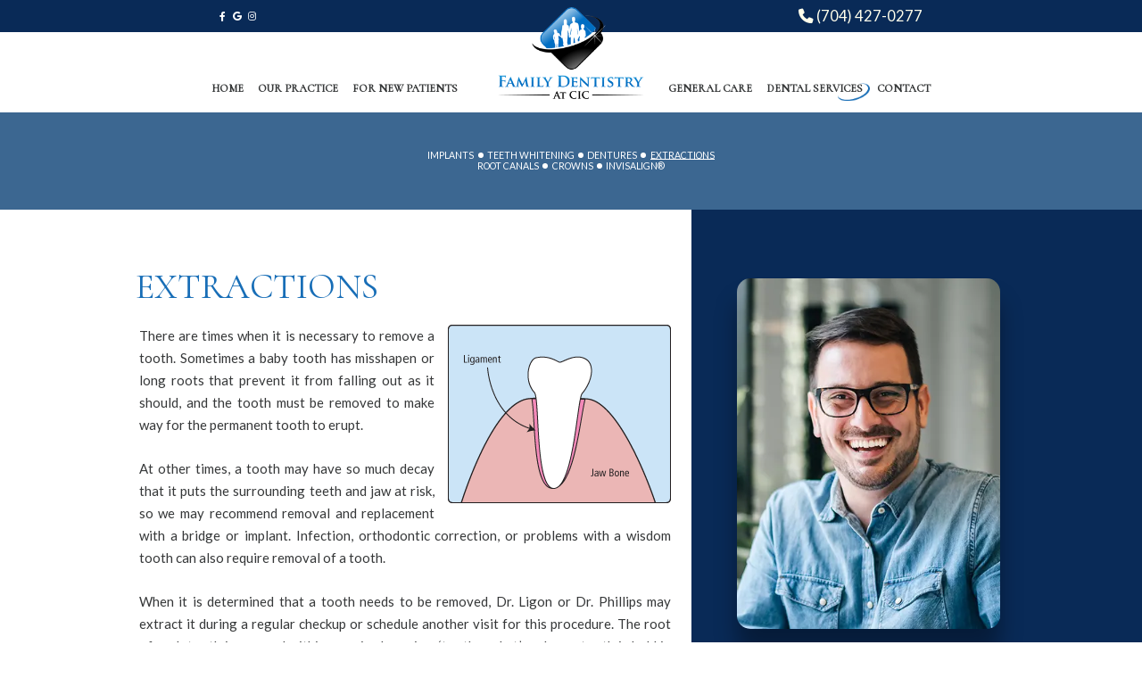

--- FILE ---
content_type: text/html; charset=utf-8
request_url: https://www.wfcicdental.com/extractions
body_size: 9834
content:
<!DOCTYPE html>
<html lang="en">

<head>
    <meta charset="utf-8">
    <title>Extractions - Family Dentistry at CIC | Charlotte NC</title>
    <meta name="description" content="A dental extraction is the removal of a tooth from the mouth. Extractions are performed for a wide variety of reasons, including tooth decay, problematic wisdom teeth, and orthodontic treatment. Learn more about extractions on our website. ">
    <meta name="HandheldFriendly" content="True">
    <meta name="MobileOptimized" content="320">
    <meta name="viewport" content="width=device-width, user-scalable=5">
    <meta name="format-detection" content="telephone=no">
    <!--[if IEMobile]> <meta http-equiv="cleartype" content="on"> <![endif]-->

    
        <link rel="icon" href="/assets/images/icons/favicon.png">

        <link rel="dns-prefetch" href="//srwd.sesamehub.com" crossorigin>
    <link rel="dns-prefetch" href="https://fonts.googleapis.com/" crossorigin>
    <link rel="dns-prefetch" href="https://fonts.gstatic.com" crossorigin>

        <link rel="stylesheet" href="//srwd.sesamehub.com/assets/v6.0/global-v6.1.0.min.css">
    <link rel="stylesheet" href="/assets/css/local.css">

    
        <link rel="preload" as="font" type="font/woff2" href="//srwd.sesamehub.com/assets/fonts/fontawesome-pro-6.2.0-web/webfonts/fa-brands-400.woff2" crossorigin>
   <!--  <link rel="preload" as="font" type="font/woff2" href="//srwd.sesamehub.com/assets/icons/healthgrades/healthgrades2.woff?su2p3g" crossorigin> -->

                        <link rel="preload" as="image" href="/assets/uploads/images/extractions.jpg">
            

    
    <script>
    window.ga = window.ga || function() {
        (ga.q = ga.q || []).push(arguments)
    };
    ga.l = +new Date;
    ga('create', 'UA-254661176-1', 'auto');
    ga('send', 'pageview');
    </script>
    <script async src='https://www.google-analytics.com/analytics.js'></script>

</head>

<body class="extractions sidebar-left footer-normal nav-top layout-standard layout-section-dental-services psds">
    
            <header id="masthead">
            

            <div id="hd">
                <div class="container row">

                    <div id="logo">
                        <a href="/">
                            <img src="/assets/images/logo.png" alt="family dentistry at c i c" width="198" height="126" decoding="async">
                        </a>
                    </div>

                    <div class="socialmedia">
    <!-- 
		<a class="asset" aria-label="asset" href="#">
			<span class="icon fa-brands fa-fw fa-asset" aria-hidden="true" role="img"></span>
		</a> 
	-->
    <a class="facebook" aria-label="follow us on facebook" href="https://www.facebook.com/FamilyDentistryAtCIC">
        <span class="icon fa-brands fa-fw fa-facebook-f" aria-hidden="true" role="img"></span>
    </a><a class="google" aria-label="review us on google" href="https://goo.gl/maps/LumQ1KpnqNQut31n9">
        <span class="icon fa-brands fa-fw fa-google" aria-hidden="true" role="img"></span>
    </a>
    <!-- <a class="youtube" aria-label="subscribe to our youtube channel" href="#">
        <span class="icon fa-brands fa-fw fa-youtube" aria-hidden="true" role="img"></span>
    </a><a class="twitter" aria-label="follow us on twitter" href="#">
        <span class="icon fa-brands fa-fw fa-twitter" aria-hidden="true" role="img"></span>
    </a><a class="blog" aria-label="read our blog" href="/blog">
        <span class="icon fa-solid fa-fw fa-rss" aria-hidden="true" role="img"></span>
    </a><a class="healthgrades" aria-label="review us on healthgrades" href="#">
        <span class="icon fa-fw fa-healthgrades2" aria-hidden="true" role="img"></span>
    </a> -->
    <a class="instagram" aria-label="follow us on instagram" href="https://www.instagram.com/familydentistrycic/">
        <span class="icon fa-brands fa-fw fa-instagram" aria-hidden="true" role="img"></span>
    </a>
</div>
<!--/social-media-->

                    <div id="contactinfo">
                        <a class="phone" href="tel:7044270277"><i class="fa-solid fa-phone"></i>(704) 427-0277</a>
                    </div>
                    <!--/contact-info-->

                </div>
                <!--/container-->
            </div>
            <!--/hd-->


            <nav id="main-nav" class="horizontal clearfix">

                <div class="container row">
                    <div class="collapsible">
                        <button id="trigger" class="trigger" aria-label="menu" aria-haspopup="menu">
                            <span class="navicon" aria-hidden="true"
                                role="img"><span></span><span></span><span></span><span></span></span>
                        </button>
                        <ul><li class="home first"><a href="/home" id="home" class="home"><span>Home</span></a></li><li class="our-practice"><a href="/meet-davis-ligon-dds" id="our-practice" class="our-practice"><span>Our</span> <span>Practice</span></a><ul><li class="meet-davis-ligon-dds first"><a href="/meet-davis-ligon-dds" class="meet-davis-ligon-dds"><span>Meet</span> <span>Davis</span> <span>Ligon,</span> <span>DDS</span></a></li><li class="meet-morgan-phillips-dmd"><a href="/meet-morgan-phillips-dmd" class="meet-morgan-phillips-dmd"><span>Meet</span> <span>Morgan</span> <span>Phillips,</span> <span>DMD</span></a></li><li class="meet-the-team"><a href="/meet-the-team" class="meet-the-team"><span>Meet</span> <span>the</span> <span>Team</span></a></li><li class="what-sets-us-apart"><a href="/what-sets-us-apart" class="what-sets-us-apart"><span>What</span> <span>Sets</span> <span>Us</span> <span>Apart</span></a></li><li class="office-tour"><a href="/office-tour" class="office-tour"><span>Office</span> <span>Tour</span></a></li><li class="testimonials last"><a href="/testimonials" class="testimonials"><span>Testimonials</span></a></li></ul></li><li class="for-new-patients"><a href="/office-visits" id="for-new-patients" class="for-new-patients"><span>For</span> <span>New</span> <span>Patients</span></a><ul><li class="office-visits first"><a href="/office-visits" class="office-visits"><span>Office</span> <span>Visits</span></a></li><li class="financial-information"><a href="/financial-information" class="financial-information"><span>Financial</span> <span>Information</span></a></li><li class="patient-forms"><a href="/patient-forms" class="patient-forms"><span>Patient</span> <span>Forms</span></a></li><li class="dental-faqs last"><a href="/dental-faqs" class="dental-faqs"><span>Dental</span> <span>FAQs</span></a></li></ul></li><li class="general-care"><a href="/dental-exams-and-cleanings" id="general-care" class="general-care"><span>General</span> <span>Care</span></a><ul><li class="dental-exams-and-cleanings first"><a href="/dental-exams-and-cleanings" class="dental-exams-and-cleanings"><span>Dental</span> <span>Exams</span> <span>and</span> <span>Cleanings</span></a></li><li class="cosmetic-dentistry"><a href="/cosmetic-dentistry" class="cosmetic-dentistry"><span>Cosmetic</span> <span>Dentistry</span></a></li><li class="pediatric-dentistry"><a href="/pediatric-dentistry" class="pediatric-dentistry"><span>Pediatric</span> <span>Dentistry</span></a></li><li class="preventive-care"><a href="/preventive-care" class="preventive-care"><span>Preventive</span> <span>Care</span></a></li><li class="common-procedures"><a href="/common-procedures" class="common-procedures"><span>Common</span> <span>Procedures</span></a></li><li class="periodontal-treatments"><a href="/periodontal-treatments" class="periodontal-treatments"><span>Periodontal</span> <span>Treatments</span></a></li><li class="gum-disease last"><a href="/gum-disease" class="gum-disease"><span>Gum</span> <span>Disease</span></a></li></ul></li><li class="dental-services active"><a href="/implants" id="dental-services" class="dental-services"><span>Dental</span> <span>Services</span></a><ul><li class="implants first"><a href="/implants" class="implants"><span>Implants</span></a></li><li class="teeth-whitening"><a href="/teeth-whitening" class="teeth-whitening"><span>Teeth</span> <span>Whitening</span></a></li><li class="dentures"><a href="/dentures" class="dentures"><span>Dentures</span></a></li><li class="extractions active"><a href="/extractions" class="extractions"><span>Extractions</span></a></li><li class="root-canals"><a href="/root-canals" class="root-canals"><span>Root</span> <span>Canals</span></a></li><li class="crowns"><a href="/crowns" class="crowns"><span>Crowns</span></a></li><li class="invisalign last"><a href="/invisalign" class="invisalign"><span>Invisalign®</span></a></li></ul></li><li class="contact last"><a href="/charlotte-location" id="contact" class="contact"><span>Contact</span></a><ul><li class="charlotte-location first"><a href="/charlotte-location" class="charlotte-location"><span>Charlotte</span> <span>Location</span></a></li><li class="appointment-request"><a href="/appointment-request" class="appointment-request"><span>Appointment</span> <span>Request</span></a></li><li class="refer-a-friend last"><a href="/refer-a-friend" class="refer-a-friend"><span>Refer</span> <span>a</span> <span>Friend</span></a></li></ul></li></ul>                    </div>
                    <!--/collapsible -->

                                    </div>
                <!--/container-->
            </nav>
            <!--/main-nav -->
        </header>
        <!--/masthead-->


        

        
        <div id="subnav">
            <div class="container row">

                                <nav><p><a href="/implants" class="implants">Implants</a><span class="divider"></span><a href="/teeth-whitening" class="teeth-whitening">Teeth Whitening</a><span class="divider"></span><a href="/dentures" class="dentures">Dentures</a><span class="divider"></span><a href="/extractions" class="extractions active">Extractions</a><span class="divider"></span><a href="/root-canals" class="root-canals">Root Canals</a><span class="divider"></span><a href="/crowns" class="crowns">Crowns</a><span class="divider"></span><a href="/invisalign" class="invisalign">Invisalign®</a></p></nav>
                
            </div>
            <!--/container-->
        </div>
        <!--/subnav-->

        

        <div id="bd" class="sub" >
            <div class="container row">

                
    <div id="sidebar">

        <div id="hide-stock">
            <img src="/assets/uploads/images/extractions.jpg" class="stock" alt="extractions" />        </div>

        

    </div>
    <!--/sidebar-->
    
    
    <main id="content">

                <header class="sub">
            <h1>
                Extractions            </h1>
        </header>
        
        
        <div class="content-text">
            <p><img alt="extractions" class="img-right" src="/sesame_media/images/extractions.gif" /></p>

<p>There are times when it is necessary to remove a tooth. Sometimes a baby tooth has misshapen or long roots that prevent it from falling out as it should, and the tooth must be removed to make way for the permanent tooth to erupt.</p>

<p>At other times, a tooth may have so much decay that it puts the surrounding teeth and jaw at risk, so we&nbsp;may recommend removal and replacement with a bridge or implant. Infection, orthodontic correction, or problems with a wisdom tooth can also require removal of a tooth.</p>

<p>When it is determined that a tooth needs to be removed, Dr. Ligon or Dr. Phillips may extract it during a regular checkup or schedule another visit for this procedure. The root of each tooth is encased within your jawbone in a &lsquo;tooth socket,&rsquo; and your tooth is held in that socket by a ligament.</p>

<p>In order to extract a tooth, the doctor&nbsp;must expand the socket and separate the tooth from the ligament that holds&nbsp;it in place. Although&nbsp;this procedure is typically very quick, it is important to share with us&nbsp;any concerns or preferences for sedation.</p>

<p>Once a tooth has been removed, neighboring teeth may shift, causing problems with chewing or your jaw joint function. To avoid these complications, we&nbsp;may recommend you replace the extracted tooth.</p>

<p><a class="schedule_button" href="/appointment-request">Schedule Now!</a></p>
        </div>

        
        
    </main><!--/content-->

    </div><!--/container-->
    </div><!--/bd-->

    

    <div class="associationlogos">

        <a class="ada" href="https://www.ada.org/">
            <img class="ada" src="/assets/images/spotlight/ada.png" alt="american dental association" width="171"
                height="60" loading="lazy" decoding="async">
        </a>
        <a class="award" href="https://www.charlottemagazine.com/">
            <img class="award" src="/assets/images/spotlight/award.jpg" alt="top dentist in Charlotte" width="90"
                height="150" loading="lazy" decoding="async">
        </a>
        <a class="invisalign"
            href="https://www.invisalign.com/"><svg role="img" xmlns="http://www.w3.org/2000/svg" width="190" height="51" viewBox="0 0 190 51"><title>invisalign provider</title><path d="M54.76 41.87h3.97c1.04 0 1.84 0.28 2.39 0.83 0.27 0.27 0.48 0.59 0.63 0.94 0.15 0.36 0.22 0.75 0.22 1.19 0 0.42-0.07 0.81-0.21 1.16 -0.14 0.35-0.34 0.65-0.6 0.91 -0.26 0.25-0.57 0.45-0.94 0.59 -0.37 0.14-0.78 0.21-1.25 0.21h-2.14v3.1h-2.08V41.87zM56.83 46.08h1.74c0.43 0 0.76-0.11 0.99-0.34s0.34-0.53 0.34-0.91c0-0.39-0.11-0.69-0.34-0.91s-0.55-0.32-0.98-0.32h-1.75V46.08zM63.47 41.87h4.25c0.43 0 0.83 0.06 1.21 0.17 0.37 0.11 0.69 0.28 0.97 0.5 0.27 0.22 0.49 0.49 0.64 0.8 0.16 0.32 0.23 0.68 0.23 1.09 0 0.53-0.13 0.98-0.4 1.35 -0.26 0.37-0.68 0.64-1.26 0.83v0.04c0.45 0.14 0.78 0.34 0.99 0.61 0.21 0.27 0.35 0.64 0.41 1.12 0.04 0.3 0.07 0.59 0.09 0.86s0.04 0.51 0.06 0.72c0.02 0.21 0.05 0.38 0.08 0.52 0.03 0.13 0.08 0.21 0.16 0.25v0.1H68.88c-0.06-0.03-0.11-0.11-0.14-0.24 -0.03-0.13-0.05-0.28-0.07-0.47s-0.04-0.4-0.05-0.63c-0.02-0.23-0.04-0.47-0.06-0.72 -0.06-0.45-0.2-0.78-0.44-1.01 -0.24-0.22-0.6-0.34-1.1-0.34h-1.51v3.41h-2.04V41.87L63.47 41.87zM65.51 45.87h1.81c0.46 0 0.8-0.1 1.04-0.32 0.24-0.21 0.36-0.5 0.36-0.86 0-0.37-0.11-0.66-0.33-0.88 -0.22-0.22-0.56-0.33-1.01-0.33h-1.87V45.87zM76.57 51.01c-0.68 0-1.29-0.12-1.84-0.35s-1.01-0.56-1.39-0.97c-0.38-0.42-0.68-0.91-0.88-1.48s-0.31-1.18-0.31-1.85c0-0.67 0.1-1.29 0.31-1.86 0.2-0.57 0.5-1.06 0.88-1.47 0.38-0.41 0.85-0.74 1.39-0.97 0.54-0.23 1.16-0.35 1.84-0.35 0.67 0 1.28 0.12 1.82 0.35 0.54 0.24 1.01 0.56 1.39 0.97 0.38 0.41 0.68 0.9 0.88 1.47 0.2 0.57 0.31 1.19 0.31 1.86 0 0.66-0.1 1.28-0.31 1.85s-0.5 1.06-0.88 1.48c-0.38 0.42-0.85 0.74-1.39 0.97S77.24 51.01 76.57 51.01zM76.58 49.33c0.38 0 0.72-0.08 1.01-0.23 0.29-0.15 0.53-0.36 0.72-0.62 0.19-0.26 0.34-0.58 0.43-0.94 0.1-0.36 0.14-0.75 0.14-1.18s-0.05-0.82-0.14-1.18c-0.1-0.36-0.24-0.68-0.43-0.95 -0.19-0.27-0.43-0.48-0.72-0.64 -0.29-0.15-0.62-0.23-1.01-0.23s-0.72 0.08-1.01 0.23c-0.29 0.15-0.54 0.36-0.73 0.64 -0.2 0.27-0.34 0.59-0.44 0.96 -0.1 0.36-0.15 0.76-0.15 1.18s0.05 0.82 0.15 1.18 0.25 0.67 0.44 0.94c0.2 0.27 0.44 0.47 0.73 0.63C75.86 49.25 76.2 49.33 76.58 49.33zM81.53 41.87h2.12l1.32 4.3c0.07 0.25 0.14 0.52 0.22 0.83s0.14 0.59 0.2 0.85c0.07 0.32 0.14 0.64 0.19 0.95h0.02c0.06-0.31 0.12-0.63 0.19-0.95 0.06-0.26 0.12-0.55 0.19-0.85 0.07-0.3 0.14-0.58 0.22-0.83l1.31-4.3h2.06l-2.95 8.93H84.48L81.53 41.87zM90.94 41.87h2.05v8.93h-2.05V41.87zM95.02 41.87h3.72c0.62 0 1.19 0.11 1.7 0.32 0.51 0.22 0.94 0.52 1.3 0.91 0.36 0.39 0.64 0.87 0.83 1.43 0.19 0.56 0.29 1.18 0.29 1.86 0 0.66-0.09 1.27-0.28 1.81 -0.18 0.54-0.46 1-0.82 1.39 -0.36 0.38-0.8 0.68-1.33 0.89 -0.53 0.21-1.13 0.32-1.81 0.32h-3.6V41.87L95.02 41.87zM98.46 49.06c0.78 0 1.35-0.23 1.73-0.69 0.38-0.46 0.57-1.12 0.57-1.98 0-0.85-0.19-1.52-0.57-2.03 -0.38-0.51-0.94-0.76-1.7-0.76h-1.43v5.47H98.46zM104.45 41.87h6.7v1.7h-4.66v1.78h4.03v1.62h-4.03v2.08h4.74v1.75h-6.78V41.87zM112.97 41.87h4.25c0.43 0 0.83 0.06 1.21 0.17 0.37 0.11 0.69 0.28 0.97 0.5 0.27 0.22 0.49 0.49 0.64 0.8s0.23 0.68 0.23 1.09c0 0.53-0.13 0.98-0.4 1.35 -0.26 0.37-0.68 0.64-1.26 0.83v0.04c0.45 0.14 0.78 0.34 0.99 0.61 0.21 0.27 0.35 0.64 0.41 1.12 0.04 0.3 0.07 0.59 0.09 0.86 0.02 0.27 0.04 0.51 0.06 0.72 0.02 0.21 0.05 0.38 0.08 0.52 0.03 0.13 0.09 0.21 0.16 0.25v0.1h-2.02c-0.06-0.03-0.11-0.11-0.14-0.24 -0.03-0.13-0.05-0.28-0.07-0.47s-0.04-0.4-0.05-0.63 -0.04-0.47-0.06-0.72c-0.06-0.45-0.2-0.78-0.44-1.01 -0.24-0.22-0.6-0.34-1.1-0.34h-1.51v3.41h-2.04V41.87L112.97 41.87zM115.01 45.87h1.81c0.46 0 0.81-0.1 1.05-0.32 0.24-0.21 0.36-0.5 0.36-0.86 0-0.37-0.11-0.66-0.33-0.88 -0.22-0.22-0.56-0.33-1.01-0.33h-1.87V45.87L115.01 45.87z" fill="#5D6569"/><path d="M27.8 13.9c1.58 0.91 2.88 2.22 3.77 3.81 -1.65 1.03-3.54 1.62-5.49 1.71 0.08-1.97 0.66-3.88 1.71-5.55M31.57 27.52c-1.65-1.03-3.54-1.62-5.49-1.71 0.07 1.97 0.66 3.88 1.71 5.55 1.58-0.9 2.89-2.2 3.78-3.78M27.41 22.64c1.44 1.32 3.19 2.24 5.09 2.67 0.49-1.75 0.49-3.6 0-5.35C30.61 20.4 28.85 21.33 27.41 22.64M18.3 22.64c-1.43-1.33-3.18-2.27-5.08-2.72 -0.48 1.75-0.48 3.6 0 5.35 1.9-0.44 3.66-1.36 5.09-2.67M19.65 25.82c-1.95 0.09-3.84 0.68-5.49 1.71 0.89 1.59 2.2 2.9 3.79 3.81 1.05-1.67 1.64-3.58 1.72-5.55M19.67 19.34c-0.08-1.97-0.68-3.88-1.72-5.55 -1.6 0.93-2.91 2.29-3.8 3.92 1.65 1.03 3.55 1.62 5.49 1.71M22.87 27.18c-1.33 1.43-2.26 3.18-2.71 5.08 1.75 0.49 3.6 0.49 5.35 0 -0.44-1.9-1.36-3.65-2.67-5.09M22.84 18.06c1.31-1.44 2.23-3.19 2.68-5.09 -1.75-0.49-3.6-0.49-5.35 0 0.44 1.9 1.37 3.66 2.69 5.09" opacity="0.3"/><path d="M25.89 35.23c-0.01 0.94-0.1 1.87-0.28 2.79 -1.83 0.33-3.71 0.33-5.55 0 -0.18-0.92-0.27-1.85-0.28-2.78 0.01-1 0.13-1.99 0.38-2.96 1.75 0.49 3.6 0.49 5.35 0 0.23 0.97 0.35 1.96 0.34 2.95M32.52 19.94c0.49 1.75 0.49 3.6 0 5.35 0.97 0.23 1.97 0.35 2.96 0.36 0.94 0 1.87-0.1 2.79-0.28 0.32-1.82 0.32-3.68 0-5.49 -0.92-0.18-1.85-0.28-2.79-0.28C34.48 19.59 33.49 19.7 32.52 19.94M31.58 27.55c-0.9 1.58-2.2 2.89-3.78 3.79 0.52 0.85 1.14 1.64 1.84 2.34 0.68 0.66 1.42 1.26 2.22 1.78 1.51-1.06 2.83-2.37 3.89-3.88 -0.52-0.79-1.12-1.54-1.79-2.22 -0.7-0.71-1.48-1.32-2.33-1.84M13.26 25.28c-0.48-1.75-0.48-3.6 0-5.35 -0.97-0.23-1.96-0.35-2.96-0.34 -0.95 0.02-1.9 0.13-2.83 0.33 -0.33 1.82-0.33 3.68 0 5.49 0.92 0.18 1.85 0.28 2.79 0.28 1 0 1.99-0.12 2.96-0.35M27.8 13.9c1.58 0.91 2.88 2.22 3.77 3.81 0.85-0.52 1.63-1.14 2.33-1.84 0.67-0.68 1.26-1.42 1.79-2.22 -1.06-1.51-2.37-2.83-3.88-3.88 -0.79 0.52-1.54 1.12-2.22 1.78 -0.7 0.7-1.32 1.48-1.84 2.33M20.16 12.97c1.75-0.48 3.6-0.48 5.35 0 0.23-0.97 0.35-1.96 0.34-2.96 -0.01-0.93-0.1-1.87-0.28-2.79 -1.83-0.33-3.71-0.33-5.55 0 -0.18 0.92-0.27 1.85-0.28 2.79C19.77 11 19.91 12 20.16 12.97M14.15 17.7c0.9-1.59 2.21-2.9 3.8-3.81 -0.52-0.85-1.14-1.63-1.84-2.33 -0.68-0.66-1.42-1.25-2.22-1.78 -1.51 1.06-2.83 2.37-3.88 3.88 0.52 0.8 1.11 1.54 1.78 2.22C12.49 16.59 13.29 17.2 14.15 17.7M17.94 31.33c-1.58-0.9-2.88-2.21-3.77-3.78 -0.85 0.52-1.64 1.14-2.34 1.84 -0.66 0.68-1.25 1.42-1.78 2.22 1.06 1.51 2.37 2.83 3.88 3.88 0.79-0.52 1.54-1.11 2.22-1.77C16.85 33 17.45 32.2 17.94 31.33" opacity="0.6"/><path d="M187.52 13.89c1.3 0 2.41 1.04 2.41 2.41 0 1.37-1.1 2.41-2.41 2.41 -1.31 0-2.41-1.03-2.41-2.41C185.1 14.94 186.2 13.89 187.52 13.89M187.52 18.36c1.1 0 1.98-0.89 1.98-2.06 0-1.16-0.88-2.06-1.98-2.06 -1.11 0-1.99 0.9-1.99 2.06C185.53 17.47 186.4 18.36 187.52 18.36M186.59 14.9h1.07c0.66 0 0.98 0.26 0.98 0.81 0 0.51-0.32 0.72-0.74 0.77l0.81 1.24h-0.46l-0.76-1.21h-0.47v1.21h-0.43L186.59 14.9 186.59 14.9zM187.02 16.15h0.44c0.38 0 0.75-0.02 0.75-0.47 0-0.39-0.34-0.43-0.63-0.43h-0.57V16.15zM168.2 14.8h3.48l0.06 1.45c0.98-1.2 2.45-1.89 4-1.89 3.83 0 5.92 2.36 5.92 6.48v9.6h-3.61v-9.49c0.14-1.72-1.13-3.22-2.84-3.37s-3.23 1.13-3.37 2.85c-0.01 0.17-0.01 0.35 0 0.53v9.48h-3.61V14.8H168.2zM137.71 30.45h-3.62V7.72h3.62V30.45zM145.48 30.45h-3.62V14.8h3.62V30.45zM143.63 7.33c-1.23 0-2.22 0.99-2.22 2.22s1 2.22 2.22 2.22c1.23 0 2.22-0.99 2.22-2.22l0 0C145.85 8.32 144.85 7.33 143.63 7.33M126.42 14.8h3.62v15.65h-3.57l-0.1-1.64c-1.29 1.3-3.02 2.04-4.85 2.07 -4.26 0-7.42-3.43-7.42-8.26 0-5.11 3.42-8.26 7.43-8.26 1.84-0.05 3.62 0.71 4.85 2.09L126.42 14.8zM117.79 22.57c0 3 1.84 5.01 4.44 5.01 2.32 0 4.44-1.69 4.44-5s-2-5.01-4.44-5.01C119.56 17.56 117.79 19.68 117.79 22.57M160.69 22.57c0-3.26-2.05-5.01-4.44-5.01 -2.8 0-4.44 2.22-4.44 5.01 0 2.79 1.73 5.01 4.44 5.01C158.7 27.57 160.69 25.74 160.69 22.57M164.09 28.84c0 6.66-3.93 8.93-8.56 8.93 -1.92 0.03-3.82-0.4-5.55-1.24l0.9-3.11c1.43 0.81 3.04 1.23 4.67 1.22 2.58 0.14 4.78-1.84 4.91-4.42 0.01-0.1 0.01-0.2 0.01-0.31v-1.11c-1.25 1.38-3.03 2.14-4.88 2.1 -4.22 0-7.4-3.39-7.4-8.26 0-4.67 3-8.26 7.42-8.26 1.85-0.06 3.62 0.71 4.85 2.09V14.83h3.58v14.1L164.09 28.84zM81.31 14.8l4.05 9.41 4.03-9.41h4.03l-8.09 16.72 -8.01-16.71H81.31zM101.55 26.85c1.24 0.72 2.64 1.12 4.07 1.17 1.75 0 2.6-0.75 2.6-1.79 0-1.03-0.64-1.67-2.61-2.37 -3.1-1.04-4.32-2.66-4.32-4.55 0-2.8 2.22-4.95 5.88-4.95 1.47-0.03 2.92 0.29 4.23 0.94l-0.81 2.8c-1.02-0.57-2.16-0.89-3.33-0.91 -1.43 0-2.29 0.71-2.29 1.7 0 0.99 0.75 1.53 2.77 2.28 2.9 1.01 4.15 2.45 4.18 4.8 0 2.9-2.14 4.93-6.34 4.93 -1.68 0.03-3.33-0.35-4.83-1.11L101.55 26.85zM59.01 30.45h-3.61V14.8h3.61V30.45zM57.22 7.33c-1.23 0-2.22 0.99-2.22 2.22s0.99 2.22 2.22 2.22 2.22-0.99 2.22-2.22l0 0C59.44 8.32 58.45 7.33 57.22 7.33M98.29 30.45h-3.6V14.8h3.61v15.65H98.29zM96.5 7.33c-1.23 0-2.22 0.99-2.22 2.22s0.99 2.22 2.22 2.22c1.23 0 2.22-0.99 2.22-2.22l0 0C98.72 8.32 97.73 7.33 96.5 7.33M63.12 14.8h3.49l0.06 1.45c0.98-1.23 2.48-1.92 4.05-1.87 3.5 0 5.86 2.36 5.86 6.48v9.6H72.96v-9.42c0.23-1.71-0.97-3.28-2.68-3.51 -1.71-0.23-3.28 0.97-3.51 2.68 -0.04 0.28-0.04 0.56 0 0.83v9.44h-3.66L63.12 14.8 63.12 14.8zM31.81 9.79c2.18-1.43 4.58-2.5 7.09-3.18 -0.69 2.51-1.77 4.89-3.2 7.07 -1.06-1.51-2.37-2.83-3.88-3.88M25.61 7.23c-0.53-2.56-1.45-5.01-2.74-7.28 -1.28 2.27-2.19 4.73-2.71 7.28 0.91-0.16 1.83-0.24 2.75-0.24 0.92 0 1.84 0.08 2.74 0.24M31.81 35.46c2.18 1.44 4.57 2.52 7.09 3.21 -0.69-2.52-1.76-4.92-3.2-7.1 -1.06 1.51-2.37 2.83-3.88 3.89M7.47 19.93c-2.55 0.51-5.01 1.42-7.28 2.7 2.27 1.29 4.72 2.22 7.28 2.74 -0.33-1.82-0.33-3.68 0-5.49M38.26 25.36c2.56-0.52 5.01-1.45 7.28-2.74 -2.27-1.27-4.73-2.19-7.28-2.7 0.32 1.82 0.32 3.68 0 5.49M13.92 9.88c-2.17-1.45-4.56-2.56-7.07-3.27 0.69 2.52 1.77 4.91 3.2 7.09 1.06-1.51 2.37-2.83 3.89-3.88M20.16 38.02c0.53 2.56 1.46 5.01 2.75 7.28 1.29-2.27 2.21-4.73 2.74-7.28 -1.83 0.33-3.71 0.33-5.55 0M10.03 31.57c-1.43 2.18-2.5 4.58-3.18 7.09 2.51-0.69 4.9-1.77 7.08-3.2 -1.51-1.05-2.83-2.37-3.88-3.88"/></svg></a>

    </div>
    <!--associationlogos-->


    <div id="ft" class="row lazyload" data-bg="/assets/images/footer/map.png">

        <div id="location">

            <div class="mod">

                <a class="logo" href="/">
                    <img src="/assets/images/footer/logo.png" alt="Family dentistry at C I C" width="269" height="171" loading="lazy" decoding="async">
                </a>

                <a class="phone" href="tel:7044270277">(704) 427-0277</a>

                <a class="address" href="/charlotte-location">
                    <div class="marker fa-solid fa-location-dot" aria-hidden="true" role="img"></div>
                    <div class="street">1525 W WT Harris Blvd Suite D1108-01A<br>
                        Charlotte, NC 28262</div>
                </a>

                <p class="note">Located in Building 1 by the main entrance</p>

                <div class="officehours">
                    <div class="hr"><span>Mon</span>Closed</div>
                    <div class="hr"><span>Tue</span>8:00am to 5:00pm</div>
                    <div class="hr"><span>Wed</span>8:00am to 5:00pm</div>
                    <div class="hr"><span>Thu</span>7:00am to 4:00pm</div>
                    <div class="hr"><span>Fri</span>8:00am to 3:00pm</div>
                </div><!-- .officehours -->

                <a href="/appointment-request" class="ftbtn">Request an Appointment</a>

                <div class="util">
                    <a id="sesame-link" class="sesame-link" href="https://www.sesamecommunications.com/web-design/">
                        <svg class="sesameicon" aria-hidden="true" role="img" xmlns="http://www.w3.org/2000/svg" width="38.05" height="32.44" viewBox="0 0 38.05 32.44"><path d="M13.75 19.04c-1.4-0.73-3.33-0.72-4.48 0.48 -1.17 1.23-0.39 3.07 1 3.9 1.36 0.8 3.49 0.73 4.51-0.42C15.94 21.69 15.23 19.81 13.75 19.04M7.98 26.66c-1.55-0.82-3.69-0.84-5.01 0.32 -1.68 1.47-0.88 3.77 1.04 4.88 1.58 0.91 3.99 0.72 5.13-0.51C10.52 29.85 9.83 27.64 7.98 26.66M5.11 9.44c1.31 0.67 1.72 2.1 0.36 3.02 -1.25 0.85-3.16 0.77-4.45 0.01 -1.23-0.72-1.45-2.1-0.1-2.92C2.1 8.83 3.87 8.81 5.11 9.44M13.8 9.19c-1.41-0.72-3.66-0.6-4.03 0.71 -0.32 1.15 1.38 2.69 3.64 2.47 0.69-0.07 1.63-0.47 1.76-1.29C15.31 10.2 14.49 9.55 13.8 9.19M18.12 13.32c-0.96-0.47-2.68-0.77-3.56 0.07 -1.03 0.99-0.26 2.4 0.89 3.09 1.14 0.67 2.84 0.79 3.78-0.11C20.3 15.35 19.27 13.88 18.12 13.32M24.62 14.66c1.2 0.62 2.19 1.83 1.68 2.89 -0.54 1.12-2.23 1.11-3.55 0.44 -1.33-0.67-2.13-2.08-1.49-3.02C21.96 13.91 23.58 14.13 24.62 14.66M28.77 21.8c1.35 0.69 2.6 2.38 2 3.94 -0.64 1.65-2.69 1.43-3.94 0.69 -1.19-0.7-2.38-2.13-2.01-3.6C25.26 21.04 27.45 21.12 28.77 21.8M21.47 8.93c-0.89-0.43-2.43-0.73-3.16 0.09 -0.15 0.17-0.23 0.37-0.25 0.57 -0.06 0.77 0.69 1.55 1.65 1.96 1.12 0.48 2.52 0.46 3.04-0.33C23.35 10.31 22.27 9.31 21.47 8.93" class="bottom"/><path d="M14.38 5.56c-0.82-0.39-2.03-0.54-2.78-0.05 -0.98 0.64-0.28 1.61 0.58 2.04 0.98 0.49 2.09 0.52 2.8 0.12C15.78 7.23 15.67 6.18 14.38 5.56M36.19 16.3c0.88 0.43 2.03 1.55 1.84 2.52 -0.04 0.21-0.14 0.38-0.29 0.51 -1.37 1.08-4.57-1.11-4.13-2.71 0.06-0.2 0.19-0.36 0.35-0.47C34.58 15.72 35.55 15.98 36.19 16.3M28.55 12.53c1.06 0.53 1.89 1.6 1.55 2.34 -0.4 0.88-1.78 0.81-2.84 0.26 -1.01-0.52-1.8-1.48-1.36-2.35C26.2 12.15 27.36 11.94 28.55 12.53M27.92 8.73c0.88 0.4 1.72 1.28 1.39 1.95 -0.36 0.72-1.56 0.53-2.17 0.31 -0.73-0.26-1.7-0.9-1.8-1.73 -0.02-0.17 0.02-0.36 0.14-0.49C25.98 8.14 27.19 8.39 27.92 8.73M33.77 8.48c0.99 0.5 1.69 1.23 1.49 1.84 -0.27 0.83-1.69 0.44-2.26 0.17 -0.67-0.33-1.8-1.23-1.46-1.93C31.9 7.84 33.23 8.21 33.77 8.48M24 5.55c0.61 0.3 1.52 1.03 1.1 1.73 -0.33 0.54-1.54 0.51-2.46 0.06 -0.67-0.32-1.49-1-1.2-1.66C21.65 5.17 22.84 4.99 24 5.55M18.66 4.28c1.24 0.63 1.29 1.3 0.97 1.71 -0.3 0.39-1.35 0.57-2.47 0.13 -1.09-0.44-1.77-1.3-1.16-1.88C16.48 3.77 17.76 3.81 18.66 4.28M7.79 2.32c1.02 0.48 1.43 1.44 0.32 1.92C7.27 4.61 6.19 4.45 5.36 4.11 4.39 3.73 3.84 2.78 4.73 2.26 5.56 1.77 6.91 1.9 7.79 2.32M16.49 0.36c0.4 0.19 1.07 0.6 0.99 1.12 -0.02 0.12-0.08 0.24-0.19 0.33 -0.48 0.4-1.48 0.33-2.14 0.12 -0.93-0.29-1.64-1.01-1.32-1.49C14.21-0.15 15.51-0.11 16.49 0.36M26.12 2.79c0.9 0.44 1.31 1.07 1.09 1.42 -0.32 0.49-1.36 0.34-1.85 0.15 -0.56-0.21-1.47-0.71-1.52-1.33 -0.01-0.12 0.02-0.24 0.12-0.34C24.37 2.25 25.58 2.53 26.12 2.79" class="top"/></svg>Website Powered by Sesame
                        24-7<sup>&trade;</sup>
                    </a>

                    <span class="divider">|</span>

                    <a class="sitemap" href="/sitemap">Site Map</a>
                </div>
            </div><!-- .mod -->

        </div>
        <!--/locations-->

    </div>
    <!--/ft-->

    <footer id="links">

        <div class="container row">
            <!--.util-->

            <div id="btt">

                <a id="backtotop" href="#hd">Back to Top</a>
            </div>

        </div>
        <!--/container-->

    </footer>

    <!-- CSS Stylings (Default Base Stylings and Site Specific) -->
    <link rel="preload"
        href="https://fonts.googleapis.com/css2?family=Cormorant+SC:wght@400;500&family=Lato:ital,wght@0,300;0,400;0,700;1,400;1,700&display=swap" as="style" onload="this.onload=null;this.rel='stylesheet'">
    <link rel="preload" href="//srwd.sesamehub.com/assets/fonts/fontawesome-pro-6.2.0-web/css/all.min.css" as="style" onload="this.onload=null;this.rel='stylesheet'">
    
    <noscript>
        <link
            href="https://fonts.googleapis.com/css2?family=Cormorant+SC:wght@400;500&family=Lato:ital,wght@0,300;0,400;0,700;1,400;1,700&display=swap" rel="stylesheet">
        <link rel="stylesheet" href="//srwd.sesamehub.com/assets/fonts/fontawesome-pro-6.2.0-web/css/all.min.css">
    </noscript>

    <script src="/assets/js/aggregate.js"></script>
    <script src="//srwd.sesamehub.com/assets/v5.0/global-5.2.0.min.js"></script>
    <script defer src="/assets/js/local.js"></script>

    <script>
    jQuery(document).ready(function() {
        var windowWidth = window.innerWidth;

        //main-nav function
                $('#main-nav').responsiveNav({
            trigger: '[id]'
        });
        
        
        //SIDE ORIENTED #SUBNAV USUALLY || hide hide-stock - can be handy if other elements in hide-stock as well
        if (!$('img.stock').length) {
            $('#hide-stock').hide();
        }

        // TOP ORIENTED SUBNAV ONLY || makes line breaks on #subnav for desktop adjust span:eq(#) below as needed 
        var navItems = $('#subnav a').length;
        if ((windowWidth > '1023') && (navItems > 5)) {
            $('#subnav span:eq(3), #subnav span:eq(8)').replaceWith('<br>');
        }

        
    });
    </script>
    </body>

</html>

--- FILE ---
content_type: text/css
request_url: https://www.wfcicdental.com/assets/css/local.css
body_size: 11331
content:
/* 
 Site Manager Version: 13.0.0
 Buildkit Version: 13.0.0
 Date Created: March 2023
 Account: ligon-alfred
 Written by: Ricky Rivas
 Sesame Communications - All rights reserved. C2023
 Any reproduction or intentional misuse is strictly prohibited
*/
/* ===============================================
              options
 =============================================== */
/* ===============================================
                    colors
 =============================================== */
/* ===============================================
					fonts
=============================================== */
.fontH {
  font-family: 'Lato', Helvetica, Arial, sans-serif;
}
.fontC {
  font-family: 'Cormorant SC', serif;
}
/* ===============================================
					Mixins 
=============================================== */
/*font-mixins*/
.th {
  font-weight: 100;
}
.xlt {
  font-weight: 200;
}
.lt {
  font-weight: 300;
}
.roman {
  font-weight: 400;
}
.mbold {
  font-weight: 500;
}
.sbold {
  font-weight: 600;
}
.bold {
  font-weight: 700;
}
.xbold {
  font-weight: 800;
}
.ubold,
.black {
  font-weight: 900;
}
.italic {
  font-style: italic;
}
.upp {
  text-transform: uppercase;
}
.loww {
  text-transform: lowercase;
}
.noo {
  text-transform: none;
}
.normal {
  font-style: normal;
}
/*LETTER SPACING, LINE HEIGHT AND FONT SIZE */
.aligncenter {
  text-align: center;
}
.alignright {
  text-align: right;
}
.alignleft {
  text-align: left;
}
.justify {
  text-align: justify;
}
/*helper mixins*/
.clear {
  clear: both;
}
.clearright {
  clear: right;
}
.clearleft {
  clear: left;
}
.wall {
  width: 100%;
}
.hall {
  height: 100%;
}
.auto {
  width: auto;
}
.autoy {
  height: auto;
}
.autox {
  width: auto;
  height: auto;
}
.zerox {
  width: 0;
  height: 0;
}
.line {
  width: 100%;
  height: 1px;
}
.show {
  display: block;
}
.hide {
  display: none;
}
.inline {
  display: inline;
}
.inline-block,
.ib {
  display: inline-block;
}
.left {
  float: left;
}
.right {
  float: right;
}
.nofloat {
  float: none;
}
.behave {
  display: block;
  float: left;
}
.center {
  margin-left: auto;
  margin-right: auto;
}
.round {
  border-radius: 50%;
}
/*functional mixins*/
.vertical-align {
  position: absolute;
  top: 50%;
  transform: translate3d(0, -50%, 0);
}
.overlay {
  width: 100%;
  height: 100%;
  display: block;
  position: absolute;
  top: 0;
  left: 0;
}
.inlay {
  width: auto;
  height: auto;
  display: block;
  position: absolute;
}
/* use with .trbl */
.grey,
.gray {
  -webkit-filter: grayscale(1);
  filter: grayscale(100%);
}
/* ===============================================
Basic Stylings
These will affect every size of the site.
=============================================== */
/*resets*/
*,
*:before,
*:after {
  -webkit-box-sizing: border-box;
  box-sizing: border-box;
}
/*GLOBAL OVERRIDES*/
.fab,
.fas,
.fal,
.far,
.fad {
  -webkit-font-smoothing: antialiased;
  -moz-osx-font-smoothing: grayscale;
  vertical-align: 0;
}
/* ==================================================================
	main content-text font sizes
=================================================================== */
/* ===============================================
	body 
=============================================== */
body,
input,
select,
textarea {
  font-family: 'Lato', Helvetica, Arial, sans-serif;
}
form button,
button {
  font-family: 'Lato', Helvetica, Arial, sans-serif;
}
svg {
  display: inline-block;
}
body {
  font-size: 15px;
  color: #363839;
  background-color: #fff;
  overflow: hidden;
  background: white url(../images/spotlight/pattern.jpg) center center / auto repeat;
}
@media only screen and (min-width: 1300px) {
  body {
    font-size: 20px;
    /* desk 1300w */
    background-attachment: fixed;
  }
}
/* ===============================================
	links 
=============================================== */
a {
  text-decoration: none;
}
#content a {
  color: #306844;
  text-decoration: underline;
  transition: opacity 0.33s ease-in-out;
}
#content a:hover {
  opacity: 60%;
}
/* ===============================================
	h family || hfam 
=============================================== */
h1,
h2:not(.topic),
h3:not(.topic),
h4,
h5,
h6 {
  line-height: 1;
  text-align: left;
  color: #306844;
  margin: 0 0 1.38461538em;
  text-rendering: auto;
  font-family: 'Cormorant SC', serif;
  text-transform: uppercase;
  font-weight: 400;
}
.sub h1 {
  font-size: 10vw;
  font-weight: 400;
  text-transform: uppercase;
  margin-bottom: 0.56603774em;
  color: #186eb7;
}
@media only screen and (min-width: 480px) {
  .sub h1 {
    font-size: 2.65em;
    /* mintab 480w */
    margin-left: -0.1em;
  }
}
.home h1 {
  font-size: 10vw;
  text-align: center;
  margin: 0 0 0.45em;
  font-weight: 400;
  color: #186eb7;
  line-height: 1;
  text-transform: none;
}
@media only screen and (min-width: 480px) {
  .home h1 {
    font-size: 3.4em;
    /* mintab 480w */
  }
}
.home h1 .trait.top {
  display: block;
  line-height: 0.8;
  font-size: 0.51470588em;
  text-transform: uppercase;
  color: #363839;
  font-weight: 500;
  font-family: 'Lato', Helvetica, Arial, sans-serif;
}
.home h1 .trait.btm {
  background: -webkit-linear-gradient(bottom, #092a57 0%, #186eb7 100%);
  -webkit-background-clip: text;
  -webkit-text-fill-color: transparent;
}
h2:not(.topic) {
  font-size: 1.36842105em;
  color: #306844;
  font-weight: 600;
}
h3:not(.topic) {
  font-size: 1.21052632em;
  color: #092a57;
  font-weight: 500 !important;
}
h4 {
  font-size: 1.10526316em;
  color: #363839;
}
h5 {
  font-size: 1.05263158em;
}
h6 {
  font-size: 1em;
}
/* ===============================================
	containers
=============================================== */
.container {
  max-width: 60em;
}
/* ===============================================
	list styles - global overrides
=============================================== */
.what-sets-us-apart #content ol,
.meet-the-team #content ol,
.our-office #content ol,
.office-tour #content ol,
body[class*='-after'] #content ol {
  margin: 0;
}
#content ul li {
  list-style: disc outside;
  /* list-style-image:none; */
}
/* ==================================================================
	masthead
=================================================================== */
#masthead {
  width: 100%;
  padding: 0;
  background-color: #fff;
  position: relative;
  z-index: 3000;
}
@media only screen and (min-width: 1024px) {
  #masthead {
    font-size: 1.1em;
    width: 100%;
    /* maxTab 1024w */
  }
}
@media only screen and (min-width: 1300px) {
  #masthead {
    font-size: inherit;
    position: fixed;
    top: 0;
    transition: top 0.33s ease;
    z-index: 3000;
    /* desk 1300w */
  }
}
#masthead .container {
  width: 100%;
  max-width: none;
}
@media only screen and (min-width: 1024px) {
  #masthead .container {
    max-width: 60em;
    /* maxTab 1024w */
  }
}
@media only screen and (min-width: 1300px) {
  body.home #masthead {
    font-size: inherit;
    position: fixed;
    top: -7.25em;
    transition: top 0.33s ease;
    z-index: 3000;
    /* desk 1300w */
    animation: mastload 1s ease forwards 0.33s;
  }
}
@keyframes mastload {
  to {
    top: 0;
  }
}
/* ==================================================================
	main-nav
=================================================================== */
#main-nav {
  font-size: 1.2em;
  text-align: center;
  height: 48px;
  width: 48px;
  padding: 0;
  margin: 0;
  box-shadow: -1px 1px 0 rgba(48, 104, 68, 0.4);
  position: absolute;
  top: 0;
  right: 0;
  z-index: 600;
  clear: both;
}
#main-nav .container {
  height: 100%;
  padding: 0;
}
#main-nav .trigger {
  line-height: 48px;
  color: #306844;
  width: 100%;
  height: 100%;
  padding: 0;
  margin: 0 auto;
  background: none;
  box-shadow: none;
  border: none;
  -webkit-display: none;
  position: relative;
  z-index: 600;
  transition: color 0.33s ease-in-out;
  cursor: pointer;
}
#main-nav .trigger .navicon {
  width: 12px;
  height: 8px;
  display: inline-block;
  position: relative;
  top: -0.3em;
}
#main-nav .trigger .navicon span {
  width: 100%;
  height: 2px;
  background: currentcolor;
  display: block;
  position: absolute;
  left: 0;
  opacity: 1;
  transform: translate3d(0, 0, 0) rotate(0deg);
  transition: width 0.3s ease, top 0.3s ease, left 0.3s ease, transform 0.3s ease;
}
#main-nav .trigger .navicon span:nth-child(1) {
  top: 0px;
}
#main-nav .trigger .navicon span:nth-child(2),
#main-nav .trigger .navicon span:nth-child(3) {
  top: 50%;
}
#main-nav .trigger .navicon span:nth-child(4) {
  top: 100%;
}
#main-nav .trigger:hover {
  color: #306844;
}
#main-nav .trigger:hover .navicon span {
  /* background:@color1; */
}
#main-nav .open .trigger {
  color: #092a57;
}
#main-nav .open .trigger .navicon span:nth-child(1),
#main-nav .open .trigger .navicon span:nth-child(4) {
  width: 0;
  top: 50%;
  left: 50%;
}
#main-nav .open .trigger .navicon span:nth-child(2) {
  transform: translate3d(0, 0, 0) rotate(45deg);
}
#main-nav .open .trigger .navicon span:nth-child(3) {
  transform: translate3d(0, 0, 0) rotate(-45deg);
}
#main-nav ul {
  width: 100vw;
  margin: -48px 0 0;
  padding: 1em 0;
  background-color: rgba(255, 255, 255, 0.9);
  background-image: -moz-linear-gradient(top, rgba(255, 255, 255, 0) 0%, rgba(255, 255, 255, 0.99) 100%);
  background-image: -webkit-linear-gradient(top, rgba(255, 255, 255, 0) 0%, rgba(255, 255, 255, 0.99) 100%);
  background-image: linear-gradient(to bottom, rgba(255, 255, 255, 0) 0%, rgba(255, 255, 255, 0.99) 100%);
  position: relative;
  float: right;
  z-index: 550;
}
#main-nav ul li {
  clear: both;
}
#main-nav ul li a[id] {
  line-height: 2.66666667;
  font-size: 0.75em;
  text-transform: uppercase;
  color: #363839;
  font-family: 'Cormorant SC', serif;
  width: auto;
  height: 2.66666667em;
  margin: 0;
  padding: 0;
  display: inline-block;
  vertical-align: top;
  position: relative;
  transition: color 0.33s ease;
  font-weight: 700;
}
#main-nav ul li a[id]:after {
  content: '';
  width: 100%;
  height: 1px;
  background-color: currentcolor;
  display: block;
  position: absolute;
  left: 0;
  bottom: 0.6em;
  transition: transform 0.33s ease-in-out, opacity 0.33s ease-in-out;
  transform: translate3d(0, 0, 0) scaleX(0);
  opacity: 0;
}
#main-nav ul li.open > a[id],
#main-nav ul li.active > a[id],
#main-nav ul li:hover > a[id] {
  color: #306844;
  text-decoration: none;
  transition-duration: 0.15s;
}
#main-nav ul li.open > a[id]:after,
#main-nav ul li.active > a[id]:after,
#main-nav ul li:hover > a[id]:after {
  transition-duration: 0.15s;
  transform: translate3d(0, 0, 0) scaleX(1);
  opacity: 1;
}
#main-nav ul ul {
  width: 100%;
  margin: 0;
  padding: 0;
  background: #092a57;
  display: inline;
  float: left;
}
#main-nav ul ul li {
  width: 100%;
  background: none;
  float: left;
}
#main-nav ul ul li a {
  line-height: 2.85714286;
  font-size: 0.7em;
  color: #fffeeb;
  width: 100%;
  height: 2.85714286em;
  margin: 0;
  padding: 0;
  display: inline-block;
  font-weight: 500;
  vertical-align: top;
  font-family: 'Cormorant SC', serif;
  position: relative;
  text-transform: uppercase;
}
#main-nav ul li.active ul li a:hover,
#main-nav ul ul li a:hover,
#main-nav ul ul li a.active {
  text-decoration: none;
  margin-bottom: 0;
  background: #306844;
  border: none;
}
/* main-nav make li fly in all cool */
#main-nav .collapsible.open > ul {
  animation: flyinmobilenav 0.4s 1;
}
#main-nav .collapsible.open ul ul {
  animation: none;
}
/* make flyouts expand on mobile */
#main-nav ul ul li {
  height: 0;
  overflow: hidden;
  transition-duration: 0.33s;
  opacity: 0;
}
/* all about that open class */
#main-nav .open ul {
  display: inline-block;
}
#main-nav .open ul .open ul {
  padding: 1em 0;
}
#main-nav .open ul .open ul li {
  height: 2em;
  opacity: 1;
}
/* ===============================================
	FULLMOB RULES
=============================================== */
@media only screen and (min-width: 1024px) {
  /* main-nav */
  /* midTab 1024w */
}
/* ==================================================================
	header
=================================================================== */
#hd {
  text-align: center;
  color: #306844;
  padding: 0;
  position: relative;
}
@media only screen and (min-width: 666px) {
  #hd {
    text-align: right;
    /* custom 666w */
  }
}
@media only screen and (min-width: 1024px) {
  #hd {
    z-index: 3000;
    /* maxTab 1024w */
    background-color: #092a57;
  }
}
#hd .container {
  padding: 0.2em 0;
}
@media only screen and (min-width: 666px) {
  #hd .container {
    display: flex;
    justify-content: center;
    align-items: center;
  }
}
@media only screen and (min-width: 666px) and (max-width: 1023px) {
  #hd .container {
    padding: 2.4em 0 5em;
    /* range 666w - 1023oo */
  }
}
@media only screen and (min-width: 1024px) {
  #hd .container {
    display: flex;
    justify-content: space-between;
    align-items: center;
    padding: 0.62em 0;
    /* midTab 1024w */
    max-width: 47.7em;
  }
}
#hd .container::before,
#hd .container::after {
  content: none;
}
@media only screen and (min-width: 1300px) {
  body.home #hd {
    top: -2em;
    animation: mastload 1s ease forwards 0.55s;
  }
}
/* ===============================================
	logo
=============================================== */
#logo {
  line-height: 0;
  font-size: 1em;
  width: 9.9em;
  margin: 0.75em auto 0.75em;
  display: block;
  position: relative;
}
@media only screen and (min-width: 666px) {
  #logo {
    position: absolute;
    top: 0;
    left: 2%;
    /* custom 666w */
  }
}
@media only screen and (min-width: 1024px) {
  #logo {
    font-size: inherit;
    margin: 0;
    top: 0.46em;
    left: 50%;
    transform: translateX(-50%);
  }
}
#logo a {
  display: inline-block;
  vertical-align: top;
}
#logo img {
  width: 9.9em;
}
/* ===============================================
	contact info
=============================================== */
#contactinfo {
  text-align: center;
  width: auto;
  width: max-content;
  margin: 0 0 0em;
  display: inline-block;
  vertical-align: middle;
}

@media only screen and (max-width: 425px) {
  #contactinfo {
    position: absolute;
    top: 0.2em;
    left: 0.2em;
  }
}
@media only screen and (min-width: 666px) {
  #contactinfo {
    width: auto;
    display: flex;
    justify-content: center;
    align-items: center;
    margin: 0 0 0 0;
    /* mintab 480w */
  }
}
#contactinfo .phone {
  line-height: 1;
  font-size: 1em;
  color: #fffeeb;
  display: flex;
  justify-content: center;
  align-items: center;
}
#contactinfo .phone i {
  margin-right: 0.15em;
}
@media only screen and (max-width: 1023px) {
  #contactinfo .phone {
    color: #000;
  }
}
#contactinfo a {
  transition: transform 0.33s ease-in-out;
}
#contactinfo a:hover {
  transform: scale(1.1);
  color: #186eb7;
}
.flex {
  display: flex;
  justify-content: center;
  align-items: center;
}
/* ===============================================
	socialmedia
=============================================== */
.socialmedia {
  line-height: 0;
  text-align: center;
  width: auto;
  width: max-content;
  height: auto;
  padding: 0;
  margin: 0 0 0;
  margin-right: 0.5em;
  position: relative;
  z-index: 300;
  display: flex;
  justify-content: center;
  align-items: center;
}
@media only screen and (max-width: 665px) {
  .socialmedia {
    display: inline-block;
    vertical-align: middle;
  }
}
@media only screen and (max-width: 425px) {
  .socialmedia {
    position: absolute;
    top: calc(0.2em + 25px);
    left: 0.2em;
  }
}
.socialmedia a {
  line-height: 1;
  font-size: 0.65em;
  color: #fff;
  display: inline-block;
  vertical-align: top;
  position: relative;
  transition: transform 0.33s ease-in-out, color 0.33s ease-in-out;
  margin: 0 0.7em 0 0;
}
.socialmedia a span {
  width: auto;
}
@media only screen and (max-width: 665px) {
  .socialmedia a {
    font-size: 1em;
  }
}
@media only screen and (max-width: 1023px) {
  .socialmedia a {
    color: #000;
  }
}
.socialmedia a:hover {
  z-index: 400;
  transform: translate3d(0, 0, 0) scale(1.44);
}
.socialmedia a .icon {
  position: relative;
}
/* ==================================================================
	slideshow
=================================================================== */
#slideshow {
  font-size: 2vw;
  text-align: center;
  color: #fff;
  min-height: 38.0952381vw;
  background: #000;
  position: relative;
  z-index: 400;
}
@media only screen and (min-width: 1024px) {
  #slideshow {
    font-size: inherit;
    width: 100%;
    margin-top: 0;
    top: 0;


    position: fixed;
    z-index: 0;
    /* maxTab 1024w */
  }
}
@media only screen and (min-width: 1300px) and (max-width: 1999px) {
  #slideshow {
    min-height: 800px;
    /* range 1300w - 1999oo */
  }
}
#slideshow #home-slideshow {
  width: 100%;
  margin: 0;
  aspect-ratio: 2000 /800;
}
@media only screen and (min-width: 1024px) {
  #slideshow #home-slideshow {
    position: relative;
    /* maxTab 1024w */
  }
  #slideshow #home-slideshow .hpslide {
    max-width: none;
    width: 100%;
  }
}
@media only screen and (min-width: 1300px) and (max-width: 1999px) {
  #slideshow #home-slideshow {
    width: 2000px;
    margin: 0 calc(-1000px + 50vw);
    /* range 1300w - 1999oo */
  }
}
/* ==================================================================
	.spotlight
=================================================================== */
.spotlight {
  text-align: center;
  position: relative;
  z-index: 400;
}
.spotlight > div {
  position: relative;
}
/* ===============================================
	spot00 || COMMON SERVICES/CALLOUT-LIKE SECTION EXAMPLE
=============================================== */
.spot01 {
  text-align: center;
  padding: 3em 0;
  margin: 0;
  background: transparent;
  position: relative;
  z-index: 410;
  display: flex;
  justify-content: center;
  align-items: center;
}
@media only screen and (max-width: 767px) {
  .spot01 {
    font-size: 1em;
    flex-wrap: wrap;
  }
}
@media only screen and (min-width: 768px) {
  .spot01 {
    font-size: 1.7vw;
  }
}
@media only screen and (min-width: 1024px) {
  .spot01 {
    font-size: inherit;
    padding: 0em 0 1em;
    padding-left: 0.09em;
    margin-top: 80vh;
    background: #fff;
  }
}
@media only screen and (min-width: 1300px) and (max-width: 1999px) {
  .spot01 {
    margin-top: 800px;
  }
}

.spot01 a {
  width: 15em;
  height: 15em;
  padding: 0;
  display: flex;
  align-items: flex-end;
  justify-content: center;
  position: relative;
  transition: transform 0.33s ease-in-out;
  background-color: #363839;
  border-radius: 1em;
  padding-bottom: 1.48em;
}
@media only screen and (max-width: 767px) {
  .spot01 a {
    margin: 5%;
    /* midTab opt-out 768oo */
  }
}
@media only screen and (min-width: 768px) {
  .spot01 a {
    margin: 0 0.74em;
    /* midTab 768w */
  }
}
@media only screen and (min-width: 1024px) {
  .spot01 a {
    margin-top: -3.387em;
  }
}
.spot01 a::before {
  content: '';
  width: 100%;
  height: 100%;
  display: block;
  position: absolute;
  top: 0;
  left: 0;
  background-image: -moz-linear-gradient(90deg, #092a57 0%, #186eb7 100%);
  background-image: -webkit-linear-gradient(90deg, #092a57 0%, #186eb7 100%);
  background-image: -ms-linear-gradient(90deg, #092a57 0%, #186eb7 100%);
  border-radius: 1em;
  z-index: 1;
  opacity: 1;
  transition: opacity 0.33s ease;
}
.spot01 a::after {
  content: '';
  width: 11.2em;
  height: 0.35em;
  position: absolute;
  bottom: -0.2em;
  left: 50%;
  transform: translateX(-50%);
  background-color: #000;
  z-index: -2;
  border-radius: 50%;
  filter: blur(5px);
  opacity: 80%;
}
.spot01 a .sq {
  position: absolute;
  top: 0.2em;
  left: 50%;
  transform: translateX(-50%) rotate(45deg);
  width: 7.4em;
  height: 7.4em;
  z-index: 10;
  display: block;
  transition: transform 0.33s ease, top 0.33s ease;
}
.spot01 a .sq .img-wrap {
  border-radius: 0.25em;
  z-index: 2;
  width: 7.4em;
  height: 7.4em;
  display: block;
  overflow: hidden;
  position: relative;
}
.spot01 a .sq .img-wrap img {
  position: absolute;
  z-index: 1;
  top: 50%;
  left: 50%;
  transform: translate(-50%, -50%) rotate(-45deg);
  min-width: 10.25em;
  width: 10.25em;
  height: 10.25em;
}
.spot01 a .sq::before {
  content: '';
  width: 8.855em;
  height: 8.855em;
  position: absolute;
  top: 50%;
  left: 50%;
  transform: translate(-50%, -50%);
  background: rgba(54, 56, 57, 0.5);
  z-index: -1;
  box-shadow: 12px 12px 15px 0px rgba(0, 0, 0, 0.35);
  border-radius: 1em;
}

@media only screen and (min-width: 1024px) {
  .spot01 a::before {
    opacity: 0;
  }
  .spot01 a:hover::before {
    opacity: 1;
  }
}
.spot01 a:hover .sq {
  top: -0.25em;
  transform: translateX(-50%) rotate(33deg);
}
.spot01 a h2.topic {
  line-height: 0.76;
  font-size: 2em;
  color: #fffeeb;
  width: auto;
  display: block;
  font-weight: 400;
  font-family: 'Cormorant SC', serif;
  z-index: 2;
}
/* ==================================================================
	subnav
=================================================================== */
/* TOP ORIENTED */
#subnav {
  text-align: center;
  color: #fff;
  padding: 2.85em 0;
  position: relative;
  overflow: hidden;
  background-color: #3c6791;
}
@media only screen and (min-width: 1300px) {
  #subnav {
    padding-top: 10.25em;
    /* desk 1300w */
  }
}
#subnav p {
  line-height: 1.2;
  font-size: 0.7em;
  padding: 0;
  max-width: 50em;
  margin: auto;
}
#subnav a {
  color: #fff;
  margin: 0 0.8em;
  padding: 0.2em 0;
  display: inline-block;
  vertical-align: top;
  position: relative;
  text-transform: uppercase;
}
@media only screen and (min-width: 1024px) {
  #subnav a {
    margin: 0;
    padding: 0;
    /* maxTab 1024w */
  }
}
#subnav a:after {
  content: '';
  width: 100%;
  height: 1px;
  background: currentcolor;
  display: block;
  position: absolute;
  bottom: 0.1em;
  left: 0;
  transition: transform 0.33s ease-in-out, opacity 0.33s ease-in-out;
  transform: translate3d(0, 0, 0) scaleX(0);
  opacity: 0;
}
#subnav a:hover,
#subnav a.active {
  color: #fff;
  text-decoration: none;
}
#subnav a:hover:after,
#subnav a.active:after {
  transform: translate3d(0, 0, 0) scaleX(1);
  opacity: 1;
}
#subnav .divider {
  display: none;
  width: 6px;
  height: 6px;
  background-color: #fff;
  border-radius: 50%;
}
@media only screen and (min-width: 64em) {
  #subnav .divider {
    margin: 0.15em 0.4em;
    display: inline-block;
    /* maxTab 1024w */
  }
}
/* ==================================================================
	content
=================================================================== */
#bd {
  padding: 3em 0;
  background: transparent;
  position: relative;
  z-index: 400;
  overflow: hidden;
  /* fractional bg image on subpages */
}
@media only screen and (min-width: 768px) {
  #bd {
    padding: 4.45em 0 4.5em;
    /* midTab 768w */
  }
}

@media only screen and (min-width: 1024px) {
  #bd {
      background: #fff;
    }
  }
}
#bd.sub:after {
  content: none;
  height: 56.5em;
  background: url(../images/spotlight/sidebar.jpg) top left / contain no-repeat;
  display: block;
  position: absolute;
  top: 0;
  right: 0;
  z-index: 1;
  pointer-events: none;
}
@media only screen and (min-width: 1024px) {
  #bd.sub:after {
    content: '';
    width: 41em;
    left: calc(50% + 9em);
    /* desk 1300w */
  }
}
#bd::before {
  content: none;
  height: 100%;
  background: #092a57;
  display: block;
  position: absolute;
  top: 0;
  right: 0;
  z-index: 1;
  pointer-events: none;
}
@media only screen and (min-width: 1024px) {
  #bd::before {
    content: '';
    width: 55em;
    left: calc(50% + 9em);
    /* desk 1300w */
  }
}
#bd .container {
  max-width: 64.55em;
}
#content {
  display: block;
}
@media only screen and (min-width: 768px) {
  #content {
    width: 61.58017041%;
    max-width: 39.75em;
    float: left;
    /* midTab 768w */
  }
  #content p {
    text-align: justify;
  }
}
#content .content-text {
  line-height: 1.68421053;
}
#content .content-text ul {
  margin: 0 0 1.58em 2.05em;
}
#content .content-text ul li {
  font-weight: 400;
  list-style: none;
  position: relative;
}
#content .content-text ul li::before {
  width: 0.36842105em;
  height: 0.36842105em;
  border-radius: 50%;
  content: "";
  top: 0.86em;
  left: -0.65em;
  transform: translateY(-50%);
  background-color: #333;
  position: absolute;
}
@media only screen and (min-width: 1300px) {
  #content .content-text {
    font-size: 0.95em;
    /* desk 1300w */
  }
}
#content .content-text #toggle-content #brushing-instructions ul li::before,
#content .content-text #toggle-content #flossing-instructions ul li::before {
  content: none !important;
}
/* ==================================================================
	.home content
=================================================================== */
.home #bd {
  padding: 3em 0;
}
.home #bd::before {
  content: none;
}
@media only screen and (min-width: 768px) {
  .home #bd {
    padding: 3.85em 0 4em;
    /* midTab 768w */
  }
}
.home #bd .container {
  max-width: 60em;
}
@media only screen and (min-width: 768px) {
  .home #bd #content {
    width: 100%;
    max-width: none;
    margin-left: auto;
    margin-right: auto;
    float: none;
    /* midTab 768w */
  }
}
@media only screen and (min-width: 1300px) {
  .home #bd #content {
    max-width: 48em;
    /* desk 1300w */
  }
  .home #bd #content header {
    padding-right: 0.35em;
    position: relative;
  }
  .home #bd #content header::before,
  .home #bd #content header::after {
    content: '';
    width: 5.5em;
    height: 0.3em;
    background: url(../images/spotlight/shape.png) center / cover no-repeat;
    position: absolute;
    top: 50%;
    transform: translateY(-50%);
    margin-top: 0.75em;
  }
  .home #bd #content header::after {
    right: 0;
    transform: translateY(-50%) rotate(180deg);
  }
  .home #bd #content header::before {
    left: 0.1em;
  }
}
.home #bd #content .content-text h3 {
  color: #306844;
  font-size: 1.36842105em;
  font-weight: 400;
  font-family: 'Cormorant SC', serif;
  text-transform: uppercase;
  line-height: 1;
  letter-spacing: 0.008em;
  margin-bottom: 0.75em;
}
.home #bd #content .content-text ul {
  margin: 0 0 1.58em 2.05em;
}
.home #bd #content .content-text ul li {
  font-weight: 400;
  list-style: none;
  position: relative;
  margin-bottom: 1.3em;
}
.home #bd #content .content-text ul li::before {
  width: 0.36842105em;
  height: 0.36842105em;
  border-radius: 50%;
  content: "";
  top: 0.86em;
  left: -0.65em;
  transform: translateY(-50%);
  background-color: #333;
  position: absolute;
}
@media only screen and (min-width: 768px) {
  .home #bd #content .content-text {
    column-count: 2;
    column-gap: 1.63157895em;
  }
}
@media only screen and (min-width: 1300px) {
  .home #bd #content .content-text {
    /* desk 1300w */
  }
}
.home #bd #content p {
  margin-bottom: 1.1em;
}
@media only screen and (min-width: 768px) {
  .home #bd #content p {
    text-align: justify;
    /* midTab 768w */
  }
}
/* ==================================================================
	custom content
=================================================================== */
.staff_content {
    margin: 3em 0;
}
.staff_content:after {
    clear: both;
    display: block;
    content: "";
}
.staff_content img {
	float: right;
    margin: 0 0 10px 30px;
}
.staff_content h2 {
    margin-bottom: 5px;
}
@media (max-width: 767px) {
	.staff_content img {
		float: none;
		display: block;
		margin: 0 auto;
	}
}
.spot04 .container .cycle-slideshow > button {
    color: white !important;
}

.schedule_button {
	line-height: 1.2;
    font-size: 0.8em;
    text-align: center;
    font-weight: 400;
    text-transform: uppercase;
    color: #fff !important;
    width: 9.91666667em;
    height: 3.41666667em;
    display: flex;
    justify-content: center;
    align-items: center;
    position: relative;
    z-index: 420;
    transition: background-color 0.33s ease-in-out;
    background-color: #306844;
    border-radius: 0.41666667em;
    text-decoration: none !important;
	margin: 0 auto;
}
.schedule_button:hover {
    background-color: #186eb7;
}

.mediaslider {
  text-align: center;
}
.mediaslider .cycle-slideshow {
  width: 100%;
  margin: 0.5em 0 1.5em;
  position: relative;
}

/*@media only screen and (max-width: 767px) {*/
  .mediaslider .cycle-slideshow .cycle-slide {
    padding: 0 7%;
    /* midTab opt-out 768oo */
  }
/*}*/
.mediaslider .cycle-slideshow > button {
  font-size: 2.8em;
  color: #306844;
  background: none;
  border: none;
  -webkit-appearance: none;
  position: absolute;
  top: 50%;
  z-index: 900;
  transform: translate3d(0, -50%, 0);
}
.mediaslider .cycle-slideshow > button span {
  transition: transform 0.35s ease, opacity 0.35s ease;
}
.mediaslider .cycle-slideshow > button.cycle-prev {
  text-align: left;
  left: 0;
}
.mediaslider .cycle-slideshow > button.cycle-prev span {
  transform-origin: left center;
}
.mediaslider .cycle-slideshow > button.cycle-next {
  text-align: right;
  direction: rtl;
  right: 0;
}
.mediaslider .cycle-slideshow > button.cycle-next span {
  transform-origin: right center;
}
.mediaslider .cycle-slideshow > button:hover {
  cursor: pointer;
}
.mediaslider .cycle-slideshow > button:hover span {
  transform: translate3d(0, 0, 0) scale(1.44);
  opacity: 0.68;
}

.spot04 .container .cycle-slideshow > button {
  font-size: 2.8em;
  color: #306844;
  background: none;
  border: none;
  -webkit-appearance: none;
  position: absolute;
  top: 50%;
  z-index: 900;
  transform: translate3d(0, -50%, 0);
}
.spot04 .container .cycle-slideshow > button span {
  transition: transform 0.35s ease, opacity 0.35s ease;
}
.spot04 .container .cycle-slideshow > button.cycle-prev {
  text-align: left;
  left: -10%;
}
.spot04 .container .cycle-slideshow > button.cycle-prev span {
  transform-origin: left center;
}
.spot04 .container .cycle-slideshow > button.cycle-next {
  text-align: right;
  direction: rtl;
  right: -10%;
}
.spot04 .container .cycle-slideshow > button.cycle-next span {
  transform-origin: right center;
}
.spot04 .container .cycle-slideshow > button:hover {
  cursor: pointer;
}
.spot04 .container .cycle-slideshow > button:hover span {
  transform: translate3d(0, 0, 0) scale(1.44);
  opacity: 0.68;
}


/* before-after and office-tour content center */
.before-and-after #content,
.office-tour #content,
.smile-gallery #content {
  text-align: center;
}
.before-and-after #content h2,
.office-tour #content h2,
.smile-gallery #content h2,
.before-and-after #content h3,
.office-tour #content h3,
.smile-gallery #content h3 {
  text-align: center;
}
/* comment line below if patient-login is live and legit */
.financial-information #financial-online-services {
  display: none;
}
/* office location ancillary image style */
@media only screen and (max-width: 767px) {
  .locationimg {
    margin: 0 auto 1em;
    /* midTab 768oo */
  }
}
@media only screen and (min-width: 768px) {
  .locationimg {
    margin: 0 0 1em 1em;
    float: right;
    /* midTab 768w */
  }
}
/* common treatments */
.before-after-image {
  width: 44%;
  display: inline-block;
  vertical-align: top;
}
.before-after-image img,
.before-after-image span {
  display: block;
}
@media only screen and (min-width: 768px) {
  .before-after-image img,
  .before-after-image span {
    width: 100%;
    /* midTab 768w */
  }
}
@media only screen and (min-width: 768px) {
  .before-after-box,
  p.before-after-text {
    width: 49%;
    display: inline-block;
    vertical-align: top;
  }
  /* midTab 768w */
}
/* common procedures */
@media only screen and (min-width: 1300px) {
  .common-procedures #content h2[id] {
    scroll-margin-top: 10em;
  }
  /* desk 1300w */
}
/* preventive-care */
.preventive-care #content ul {
  display: inline-block;
}
/* reduces dimensions of coronavirus tab */
#coronavirus-update {
  font-size: 0.85em;
  padding: 0.5em 1.25em !important;
  left: 0.5em !important;
}
@media only screen and (min-width: 1300px) {
  #coronavirus-update {
    font-size: 1em;
    /* desk 1300w */
  }
}
/* ==================================================================
	meet the team page classes for individual and full team images 
=================================================================== */
.staff {
  width: 45%;
  max-width: 10em;
  margin: 0 0 1em 1em;
  display: block;
  float: right;
}
.team {
  width: 100%;
  max-width: 1000px;
  margin: 2% auto;
  display: block;
}
/* ==================================================================
	sitemap
=================================================================== */
.sitemap #content .column > ul > li {
  margin-bottom: 1.45em;
}
.sitemap #content ul {
  list-style: none;
  margin-left: 0;
  margin-bottom: 0;
}
.sitemap #content ul a {
  line-height: 1.07692308;
  font-size: 1.36842105em;
  font-weight: 400;
  text-transform: uppercase;
  text-decoration: none;
  color: #306844;
  transition-duration: 0s;
  font-family: 'Cormorant SC', serif;
}
.sitemap #content ul ul li a {
  line-height: 1.68421053;
  font-size: 1em;
  font-style: normal;
  font-weight: 400;
  text-transform: none;
  color: #363839;
  margin-left: 0;
  font-family: 'Lato', Helvetica, Arial, sans-serif;
  /*to increase space adjust [body.sitemap #bd ul ul li] below*/
}
.sitemap #content a:hover {
  color: #092a57;
  text-decoration: none;
}
body.sitemap #bd ul li {
  list-style: none;
}
body.sitemap #bd ul li::before {
  content: none !important;
}
body.sitemap #bd ul ul li {
  list-style: none;
  /*list-style-image:none;*/
  margin-left: 0;
  /*default=15px*/
}
body.sitemap #content .width1 {
  width: 100%;
}
@media only screen and (min-width: 768px) {
  body.sitemap #content .width1 {
    width: 50%;
    /*default 50%*/
    /* midTab 768w */
  }
  body.sitemap #content .width1:not(.first) {
    width: auto;
    float: right;
  }
}
/* global override */
/* ==================================================================
	sidebar
=================================================================== */
#sidebar {
  width: 100%;
  max-width: 19.65em;
  margin: 0 auto 6%;
  padding: 0;
  display: none;
  position: relative;
  z-index: 420;
}
@media only screen and (min-width: 768px) {
  #sidebar {
    width: 30.4415182%;
    margin: 0.7em 0.22em 1em 0;
    display: block;
    float: right;
    clear: right;
    /* midTab 768w */
  }
}
/* ===============================================
	sitepics
=============================================== */
#hide-stock {
  position: relative;
}
.stock {
  width: 100%;
  position: relative;
  box-shadow: 0px 25px 25px 0px rgba(0, 0, 0, 0.35);
  border-radius: 1em;
}
/* ===============================================
	show doctor image on all devices
=============================================== */
/*.home,*/
/*body[class^='meet-the-'], body[class^='meet-our-'],*/
.meet-the-doctor #sidebar,
body[class*='meet-dr-'] #sidebar,
body[class*='meet-doctor-'] #sidebar {
  display: block;
}
body[class~='blog'] #sidebar {
  display: block;
}
body[class~='blog'] #hide-stock {
  display: none;
}
/* END SIDEBAR - */
/* ===============================================
	spot00 || COMMON GENERAL INFORMATION SPOTLIGHT SECTION
=============================================== */
.spot02 {
  color: #fff;
  padding: 5em 0 3em;
  background: center / cover no-repeat;
  display: flex;
  justify-content: center;
  align-items: center;
  isolation: isolate;
  z-index: 600;
}
.spot02::before {
  content: '';
  width: 100%;
  height: 100%;
  display: block;
  position: absolute;
  top: 0;
  left: 0;
  background-color: #092a57;
  opacity: 70%;
  z-index: -1;
}
@media only screen and (max-width: 767px) {
  .spot02 {
    font-size: 1em;
  }
}
@media only screen and (min-width: 768px) {
  .spot02 {
    font-size: 1.4vw;
    padding: 8.96em 0 7.48em;
  }
}
@media only screen and (min-width: 1024px) {
  .spot02 {
    font-size: inherit;
  }
}
.spot02 .container {
  display: flex;
  justify-content: flex-end;
  align-items: center;
  max-width: 43em;
  /* margin-top: 35px; */
  flex-wrap: nowrap;
  flex-direction: row;
}
@media only screen and (max-width: 767px) {
  .spot02 .container {
    flex-direction: column;
    justify-content: center;
  }
}
@media all and (-ms-high-contrast: none), (-ms-high-contrast: active) {
  .spot02 .container {
    margin-left: 0;
  }
}
.spot02 .decoration {
  position: relative;
  transform: rotate(45deg);
  width: 21em;
  height: 21em;
  z-index: 10;
  display: block;
  transition: transform 0.33s ease, top 0.33s ease;
  font-size: 0.7em;
  margin-bottom: 8em;
}
@media only screen and (min-width: 768px) {
  .spot02 .decoration {
    position: absolute;
    top: 54.5%;
    left: -4.8em;
    transform: translateY(-50%) rotate(45deg);
    font-size: inherit;
    margin-bottom: 0;
  }
}
.spot02 .decoration .img-wrap {
  border-radius: 0.25em;
  z-index: 2;
  width: 19em;
  height: 19em;
  display: block;
  overflow: hidden;
  position: relative;
}
.spot02 .decoration .img-wrap img {
  position: absolute;
  z-index: 1;
  top: 50%;
  left: 50%;
  transform: translate(-50%, -50%) rotate(-45deg);
  min-width: 29.5em;
  width: 29.5em;
  height: 29.5em;
}
.spot02 .decoration::before {
  content: '';
  width: 20.4875em;
  height: 20.4875em;
  position: absolute;
  top: 45%;
  left: 45%;
  transform: translate(-50%, -50%);
  background: rgba(58, 86, 124, 0.9);
  z-index: -1;
  box-shadow: 12px 12px 15px 0px rgba(0, 0, 0, 0.35);
  border-radius: 1em;
}
.spot02 .mod {
  width: 96%;
  max-width: 22em;
  /* display: flex; */
  justify-content: center;
  align-items: center;
  flex-direction: column;
  align-content: space-around;
}
@media only screen and (min-width: 768px) {
  .spot02 .mod {
    align-items: flex-start;
    text-align: left;
  }
}
.spot02 h2.topic {
  line-height: 1.2;
  font-size: 2.5em;
  font-weight: 400;
  text-transform: capitalize;
  color: #fffeeb;
  font-family: 'Cormorant SC', serif;
  margin: 0 0 0.54em;
}
.spot02 h2.topic .trait {
  letter-spacing: 0.12em;
  line-height: 1.19354839;
  font-size: 0.62em;
  font-weight: 300;
}
.spot02 .info {
  line-height: 1.2;
  font-size: 0.75em;
  margin: 0 0 4.53333333em;
  display: block;
  font-weight: 400;
  color: #fffeeb;
}
@media all and (-ms-high-contrast: none), (-ms-high-contrast: active) {
  .spot02 .info {
    width: 426px;
  }
}
.spot02 .spotbtn {
  line-height: 1.2;
  font-size: 0.8em;
  text-align: center;
  font-weight: 400;
  text-transform: uppercase;
  color: #fff;
  width: auto;
  padding: 10px 15px;
  /* height: 4.41666667em; */
  display: inline-block;
  justify-content: space-between;
  /* align-items: center; */
  position: relative;
  z-index: 420;
  transition: background-color 0.33s ease-in-out;
  background-color: #306844;
  border-radius: 0.41666667em;
  overflow: hidden;
  isolation: isolate;
  flex-direction: row-reverse;
}
.spot02 .spotbtn::before {
  content: '';
  width: 100%;
  height: 100%;
  display: block;
  position: absolute;
  top: 0;
  left: 0;
  background-image: -moz-linear-gradient(90deg, #092a57 0%, #186eb7 100%);
  background-image: -webkit-linear-gradient(90deg, #092a57 0%, #186eb7 100%);
  background-image: -ms-linear-gradient(90deg, #092a57 0%, #186eb7 100%);
  top: -100%;
  transition: top 0.33s ease;
  z-index: -1;
}
.spot02 .spotbtn:hover::before {
  top: 0;
}
.spot02 .spotbtn:hover {
/*  background-color: #186eb7;*/
}
/* ===============================================
	spot00 || COMMON SERVICES/CALLOUT-LIKE SECTION EXAMPLE
=============================================== */
.spot03 {
  text-align: center;
  padding: 2em 0;
  margin: 0;
  background: center / cover no-repeat;
  position: relative;
  z-index: 410;
  display: flex;
  justify-content: center;
  align-items: center;
}
@media only screen and (max-width: 767px) {
  .spot03 {
    font-size: 1em;
    flex-direction: column;
  }
}
@media only screen and (min-width: 768px) {
  .spot03 {
    font-size: 1.5vw;
  }
}
@media only screen and (min-width: 1024px) {
  .spot03 {
    font-size: inherit;
    padding: 4.8em 0 5em;
    padding-right: 2.1em;
    background-attachment: fixed;
  }
}
.spot03 h2.topic {
  color: #fffeeb;
  font-size: 3.8em;
  font-weight: 400;
  font-family: 'Cormorant SC', serif;
  text-transform: capitalize;
  margin-bottom: 0.5em;
}
@media only screen and (min-width: 768px) {
  .spot03 h2.topic {
    margin-bottom: 0.02em;
    margin-right: 0.72em;
  }
}
.spot03 .square {
  width: 29.25em;
  height: 29.65em;
  position: relative;
  z-index: 100;
  display: block;
}
@media only screen and (max-width: 767px) {
  .spot03 .square {
    font-size: 0.8em;
  }
}
.spot03 .square a {
  color: #306844;
  width: 10.3em;
  height: 10.3em;
  padding: 0;
  display: flex;
  justify-content: center;
  align-items: center;
  transition: transform 0.33s ease-in-out, box-shadow 0.33s ease-in-out;
  border-radius: 1em;
  background-color: transparent;
  position: absolute;
  isolation: isolate;
  overflow: hidden;
  box-shadow: 5px 5px 5px 0px rgba(0, 0, 0, 0.15);
  z-index: 10;
}
.spot03 .square a::before {
  content: '';
  background-color: #fffeeb;
  position: absolute;
  width: 76%;
  height: 100%;
  top: 0;
  left: 0;
  border-bottom-right-radius: 5em;
  z-index: -1;
}
.spot03 .square a.top {
  top: 6.2%;
  left: 50%;
  transform: translateX(-50%) rotate(45deg);
  padding-top: 0.35em;
  padding-left: 0.35em;
}
.spot03 .square a.top .mod svg {
  width: 3.45em;
  height: 2.4em;
  margin-bottom: 2.75em;
  right: 0.05em;
}
.spot03 .square a.top .mod h3.topic {
  right: 0.05em;
}
.spot03 .square a.left {
  left: 6%;
  top: 50.7%;
  transform: translateY(-50%) rotate(45deg);
  padding-right: 0.4em;
  padding-bottom: 0.4em;
}
.spot03 .square a.left .mod svg {
  width: 2.2em;
  height: 3.3em;
  margin-bottom: 2.8em;
  right: 0.15em;
}
.spot03 .square a.left .mod h3.topic {
  right: 0.2em;
}
.spot03 .square a.right {
  right: 6%;
  top: 50.7%;
  transform: translateY(-50%) rotate(45deg);
  padding-left: 0.05em;
  padding-top: 0.05em;
  transition: transform 0.33s ease-in-out, box-shadow 0.33s ease-in-out, right 0.33s ease-in-out;
}
.spot03 .square a.right .mod svg {
  width: 3.3em;
  height: 2.5em;
  margin-bottom: 2.95em;
  right: 0.1em;
}
.spot03 .square a.right .mod h3.topic {
  right: 0.2em;
}
.spot03 .square a.bottom {
  bottom: 5.3%;
  left: 50%;
  transform: translateX(-50%) rotate(45deg);
  padding-right: 0em;
  padding-bottom: 0em;
}
.spot03 .square a.bottom .mod svg {
  width: 3.4em;
  height: 2.6em;
  margin-bottom: 2.8em;
  right: 0.1em;
}
.spot03 .square a.bottom .mod h3.topic {
  right: 0.1em;
}
.spot03 .square a .curve {
  width: 16.7em;
  height: 12.05em;
  position: absolute;
  z-index: -1;
  left: 0%;
  bottom: -1.5em;
  transform: translateX(0%) rotate(-45.5deg);
  pointer-events: none;
  display: block;
}
.spot03 .square a .mod {
  transform: rotate(-45deg);
}
.spot03 .square a .mod h3.topic {
  line-height: 0.87;
  font-size: 1em;
  text-transform: uppercase;
  color: #fffeeb;
  width: auto;
  display: block;
  font-family: 'Cormorant SC', serif;
  font-weight: 500;
  position: relative;
  transform: translateZ(0px);
}
.spot03 .square a .mod h3.topic sup {
  font-size: 0.6em;
  top: -0.6em;
}
.spot03 .square a .mod svg {
  position: relative;
}
.spot03 .square a.left:hover {
  transform: translateY(-52.5%) rotate(45deg) scale(1.26);
  z-index: 11;
  box-shadow: 25px 25px 25px 0px rgba(0, 0, 0, 0.25);
}
.spot03 .square a.bottom:hover,
.spot03 .square a.top:hover {
  transform: translateX(-50%) rotate(45deg) scale(1.26);
  z-index: 11;
  box-shadow: 25px 25px 25px 0px rgba(0, 0, 0, 0.25);
}
.spot03 .square a.right:hover {
  transform: translateY(-52.5%) rotate(45deg) scale(1.26);
  z-index: 11;
  box-shadow: 25px 25px 25px 0px rgba(0, 0, 0, 0.25);
  right: 6.6%;
}
/* ===============================================
	spot00 || COMMON TESTIMONIAL SLIDESHOW SECTION EXAMPLE
=============================================== */
.spot04 {
  padding: 3em 0;
  background-color: transparent;
}
@media only screen and (max-width: 767px) {
  .spot04 {
    font-size: 1em;
  }
}
@media only screen and (min-width: 768px) {
  .spot04 {
    font-size: 1.7vw;
  }
}
@media only screen and (min-width: 1024px) {
  .spot04 {
    font-size: inherit;
    padding: 3.2em 0 5em;
      background: #fff;
  }
}


.spot04 h2.topic {
  color: #092a57;
  font-family: 'Cormorant SC', serif;
  font-weight: 500;
  font-size: 2.85em;
  line-height: 1.2;
  text-transform: capitalize;
  margin-bottom: 0.82em;
}
.spot04 .container {
  background-color: #363839;
  display: flex;
  justify-content: center;
  align-items: center;
  flex-direction: column;
  position: relative;
  padding: 2em 0;
  border-radius: 1em;
}
@media only screen and (min-width: 768px) {
  .spot04 .container {
    box-shadow: 0px 25px 25px 0px rgba(0, 0, 0, 0.15);
    width: 48em;
    height: 17.9em;
    padding: 0;
/*    padding-bottom: 2.55em;*/
  }
}
.spot04 .cycle-slideshow {
  color: white;
  width: 96%;
  max-width: 40em;
  margin: 0 auto;
  display: block;
}
.spot04 .cycle-slide {
  width: 100%;
  display: block;
  transition: color 0.33s ease-in-out;
}
.spot04 .testimony {
  line-height: 1.2;
  font-weight: 400;
  font-family: 'Lato', Helvetica, Arial, sans-serif;
  font-size: 1.3em;
  display: block;
  color: white;
  margin-bottom: 1.3em;
}
.spot04 .testifier {
  line-height: 1.2;
  font-size: 1.3em;
  text-transform: capitalize;
  font-weight: 400;
  display: block;
  font-family: 'Cormorant SC', serif;
}
@media only screen and (max-width: 767px) {
  .spot04 .testifier {
    margin-bottom: 1em;
  }
}
.spot04 .btns {
  display: flex;
  justify-content: center;
  align-items: center;
  width: auto;
  position: relative;
  z-index: 100;
  margin: auto;
}
@media only screen and (min-width: 768px) {
  .spot04 .btns {
    position: absolute;
    bottom: -0.8em;
    bottom: -1.15em;
    left: 50.05%;
    transform: translateX(-50%);
  }
}
.spot04 .btns .btn {
  display: flex;
  justify-content: center;
  align-items: center;
  color: white;
  font-size: 0.76em;
  text-transform: uppercase;
  margin: 0 0.125em;
  transition: background-color 0.33s ease;
  position: relative;
  background-color: #306844;
  font-weight: 400;
  border-radius: 0.41666667em;
}
.spot04 .btns .btn:nth-child(1) {
  width: 7.66666667em;
  height: 3.16666667em;
  padding-right: 0.1em;
}
.spot04 .btns .btn:nth-child(1)  {
  overflow: hidden;
  isolation: isolate;
}
.spot04 .btns .btn:nth-child(1)::before {
  content: '';
  width: 100%;
  height: 100%;
  display: block;
  position: absolute;
  top: 0;
  left: 0;
  background-image: -moz-linear-gradient(90deg, #092a57 0%, #186eb7 100%);
  background-image: -webkit-linear-gradient(90deg, #092a57 0%, #186eb7 100%);
  background-image: -ms-linear-gradient(90deg, #092a57 0%, #186eb7 100%);
  top: -100%;
  transition: top 0.33s ease;
  z-index: -1;
}
.spot04 .btns .btn:nth-child(1):hover::before {
  top: 0;
}


.spot04 .btns .btn:nth-child(2) {
  width: 13em;
  height: 3.16666667em;
  padding-left: 0.1em;
}
.spot04 .btns .btn:nth-child(2) a {
  transition: transform 0.33s ease;
}
.spot04 .btns .btn:nth-child(2) a i {
  color: white;
  margin: 0.05em;
  position: relative;
}
.spot04 .btns .btn:nth-child(2) a {
  margin-left: 0.5em;
}
.spot04 .btns .btn:nth-child(2) a:nth-child(2) i {
  right: 0.1em;
}
.spot04 .btns .btn:nth-child(2) a:hover {
  transform: scale(1.2);
}
/* ==================================================================
	association logos 
=================================================================== */
.associationlogos {
  text-align: center;
  padding: 1em 0 1.25em;
  background: transparent;
  position: relative;
}
@media only screen and (max-width: 767px) {
  .associationlogos {
    font-size: 0.8em;
    /* midTab opt-out 767oo */
  }
}
@media only screen and (min-width: 768px) {
  .associationlogos {
    font-size: 1.25vw;
    /* midTab 768w */
  }
}
@media only screen and (min-width: 1024px) {
  .associationlogos {
    font-size: inherit;
    background: #fff;
    /* maxTab 1024w */
  }
}
.associationlogos a {
  margin: 2%;
  display: inline-block;
  vertical-align: middle;
  transition: opacity 0.33s ease-in-out, transform 0.33s ease-in-out;
}
@media only screen and (min-width: 768px) {
  .associationlogos a {
    margin: 0 2.4em;
    /* midTab 768w */
  }
}
.associationlogos a:hover {
  transform: scale(0.88);
  opacity: 0.5;
}
.associationlogos a.invisalign {
  width: 9.5em;
  height: 2.55em;
}
.associationlogos a.ada {
  width: 8.55em;
  height: 3em;
  position: relative;
  right: 0.05em;
}
.associationlogos a.award {
  width: 4.95em;
  height: 7.5em;
}
.associationlogos a img,
.associationlogos a svg {
  width: 100%;
  height: 100%;
  display: block;
}
/* ==================================================================
	#ft
=================================================================== */
#ft {
  text-align: center;
  color: #fff;
  width: 100%;
  padding: 0;
  background: #ccc no-repeat center center;
  background-size: cover;
  display: inline-block;
  vertical-align: top;
  position: relative;
}
@media only screen and (min-width: 1300px) {
  #ft {
    background-size: auto 100%;
    /* desk 1300w */
  }
}
#ft a {
  color: #fff;
  transition: color 0.33s ease-in-out;
}
#ft a:hover {
  color: #306844;
}
/* ===============================================
		locations
=============================================== */
#location {
  width: 100%;
  padding: 3em 0;
  background-color: #092a57;
  display: block;
}
@media only screen and (min-width: 1024px) {
  #location {
    text-align: right;
    width: 50%;
    margin-right: 50%;
    background-color: #092a57;
    /* midTab 768w */
  }
}
@media only screen and (min-width: 1024px) {
  #location {
    margin-right: calc(50%);
    padding: 5.02em 18em 0.95em 0;
    float: right;
    /* desk 1300w */
  }
}
#location .mod {
  text-align: center;
  width: 100%;
  max-width: 13.45em;
  display: block;
  margin: auto;
}
@media only screen and (min-width: 1024px) {
  #location .mod {
    margin: 0 0 0 auto;
    /* midTab 768w */
  }
}
#location .mod .ftbtn {
  color: white;
  font-size: 0.6em;
  line-height: 1.2;
  display: flex;
  justify-content: center;
  align-items: center;
  font-weight: 400;
  background-color: #306844;
  width: 15.08333333em;
  height: 3.16666667em;
  border-radius: 0.41666667em;
  text-transform: uppercase;
  box-shadow: 0px 5px 5px 0px rgba(0, 0, 0, 0.35);
  margin: 1em auto 7.5em;
  transition: background-color 0.33s ease;
  position: relative;
  overflow: hidden;
    isolation: isolate;
}

#location .mod .ftbtn::before {
  content: '';
  width: 100%;
  height: 100%;
  display: block;
  position: absolute;
  top: 0;
  left: 0;
  background-image: -moz-linear-gradient(90deg, #092a57 0%, #186eb7 100%);
  background-image: -webkit-linear-gradient(90deg, #092a57 0%, #186eb7 100%);
  background-image: -ms-linear-gradient(90deg, #092a57 0%, #186eb7 100%);
  top: -100%;
  transition: top 0.33s ease;
  z-index: -1;
}
#location .mod .ftbtn:hover::before {
  top: 0;
}
#location .mod .ftbtn:hover {
/*  background-color: #186eb7;*/
}


#location .mod .note {
  font-size: 0.65em;
  line-height: 1.38461538;
  font-style: italic;
  margin-right: 0.5em;
  margin-bottom: 4.6em;
}
#location .logo {
  line-height: 0;
  text-align: center;
  margin: 0 auto 1.5em;
  display: block;
}
#location .logo img {
  width: 13.45em;
}
#location .phone {
  line-height: 0.7826087;
  font-size: 1.15em;
  display: block;
  font-weight: 400;
  font-family: 'Cormorant SC', serif;
  margin-bottom: 0.95em;
  margin-right: 0.3em;
}
#location .address {
  line-height: 1.38461538;
  font-size: 0.65em;
  margin: 0 auto 1.4em;
  display: block;
  font-weight: 400;
  margin-right: 0.4em;
  position: relative;
}
#location .address .marker {
  line-height: 1;
  font-size: 5.07692308em;
  color: #306844;
  margin-left: 2.4em;
  position: absolute;
  left: 356.5%;
  top: -0.07em;
  z-index: 400;
  transition: transform 0.33s ease-in-out;
  transform-origin: center bottom;
}
@media only screen and (max-width: 1023px) {
  #location .address .marker {
    display: none;
    /* midTab 768oo */
  }
}
@media only screen and (min-width: 1024px) {
  #location .address .marker {
    display: block;
    /* midTab 768w */
  }
}
#location .address .marker:before {
  background: -webkit-linear-gradient(#186eb7, #092a57);
  -webkit-background-clip: text;
  -webkit-text-fill-color: transparent;
}
#location .address .marker:after {
  content: '';
  width: 1.10606061em;
  height: 1.01515152em;
  background: url(../images/footer/shadowalt.png) no-repeat center center;
  left: 0.2em;
  bottom: -0.15em;
  z-index: -1;
  background-size: contain;
  position: absolute;
  pointer-events: none;
}
#location .address:hover .marker {
  transform: translate3d(0, 0, 0) scale(2);
}
#location .officehours {
  line-height: 1.5;
  font-size: 0.6em;
  display: block;
  display: flex;
  flex-direction: column;
  position: relative;
  max-width: 11.5em;
  margin: 1em 0em 5em 5.7em;
}
@media only screen and (max-width: 767px) {
  #location .officehours {
    justify-content: center;
    align-items: center;
    flex-direction: column;
    text-align: center;
  }
}
#location .officehours .hr {
  line-height: inherit;
  display: flex;
  white-space: nowrap;
  color: #fff;
}
#location .officehours .hr span {
  width: 2.3em;
  text-align: right;
  margin-right: 0.78em;
  position: relative;
}
#location .officehours .hr span.note {
  left: 0.25em;
}
@media only screen and (max-width: 767px) {
  #location .officehours .hr span.note {
    display: none;
  }
}
.util {
  line-height: 2.5;
  font-size: 0.6em;
  margin-left: 0.2em;
}
.util a {
  color: #000;
  transition: color 0.33s ease-in-out;
}
.util a:hover {
  color: #092a57;
}
.util a,
.util .divider {
  display: inline-block;
}
.util .divider {
  margin: 0 0em;
}
/* ==================================================================
		#links
=================================================================== */
#links {
  text-align: center;
  color: #000;
  padding: 2em 0;
  margin: 0;
  background-color: transparent;
}

@media only screen and (min-width: 768px) {
  #links {
    height: 5.4em;
    padding: 1.55em 0 0;
    /* midTab 768w  */
  }
}

@media only screen and (min-width: 1024px) {
  #links {
      background: #fff;
  }
}
#links .container {
  display: flex;
  justify-content: center;
  align-items: center;
  margin: auto;
}
/* ===============================================
		sesame link
=============================================== */
a#sesame-link .sesameicon {
  width: 1.33333333em;
  height: 1.16666667em;
  margin-right: 0.5em;
  display: inline-block;
  vertical-align: middle;
}
a#sesame-link .sesameicon path {
  fill: currentcolor;
  transition: fill 0.33s ease-in-out;
}
/* ===============================================
	backToTop
=============================================== */
#btt {
  text-align: center;
  width: auto;
  margin: 0;
  display: block;
  position: relative;
  margin-left: 0;
}
a#backtotop {
  line-height: 2;
  font-size: 0.75em;
  color: #fffeeb;
  box-shadow: 0px 5px 5px 0px rgba(0, 0, 0, 0.15);
  display: flex;
  justify-content: center;
  align-items: center;
  transition: color 0.33s ease-in-out;
  width: 8.4em;
  height: 3.13333333em;
  font-family: 'Lato', Helvetica, Arial, sans-serif;
  border-radius: 0.33333333em;
  text-transform: uppercase;
  position: relative;
  overflow: hidden;
  isolation: isolate;
  background-color: #306844;
}
a#backtotop::before {
  content: '';
  width: 100%;
  height: 100%;
  display: block;
  position: absolute;
  top: 0;
  left: 0;
  background-image: -moz-linear-gradient(90deg, #092a57 0%, #186eb7 100%);
  background-image: -webkit-linear-gradient(90deg, #092a57 0%, #186eb7 100%);
  background-image: -ms-linear-gradient(90deg, #092a57 0%, #186eb7 100%);
  top: -100%;
  transition: top 0.33s ease;
  z-index: -1;
}
a#backtotop:hover::before {
  top: 0;
}
/*superlative*/
/************************************************************************************************************************************************/
/* hide double hr aka div.hr */
hr,
.types-of-braces #content div.clear {
  font-size: inherit;
  height: 1px;
  width: 100%;
  margin: 1.58em 0;
  background: #666;
  border: none;
  display: block;
}
.brushing-and-flossing .content-text hr {
  float: left;
}
/* ===============================================
	success message
=============================================== */
.success {
  font-weight: 400;
  text-transform: none;
  color: #fff;
  width: 100%;
  padding: 1rem;
  background: #306844;
  float: left;
}
/* ===============================================
	Form Buttons
=============================================== */
form button {
  letter-spacing: normal;
  font-size: small;
  font-weight: 400;
  text-transform: uppercase;
  color: #fff;
  height: 38px;
  padding: 0 1.5em;
  background-color: #306844;
  border: 1px solid #306844;
  transition: color 0.33s ease-in-out, background-color 0.33s ease-in-out, border-color 0.33s ease-in-out;
}
form button:hover {
  color: #fff;
  border-color: #092a57;
  background-color: #092a57;
}
form p {
  height: auto;
}
/* ===============================================
	chat widget resize for mobile use comfort
=============================================== */
#bc-chat-container {
  font-size: 0.8em !important;
}
.bc-minimize-state {
  width: 11.8em !important;
  height: 7.7em !important;
}
/* ===============================================
	blog sidebar sharethiswidget styles
=============================================== */
#blog_search label,
p.share-text {
  margin-bottom: 10px;
}
/* ===============================================
	.screenreader 
	a11y support for descriptive text on vaguely worded buttons
	https://gomakethings.com/hidden-content-for-better-a11y/#hidden-labels
=============================================== */
.screenreader {
  white-space: nowrap;
  height: 1px;
  width: 1px;
  margin: -1px;
  padding: 0;
  border: 0;
  position: absolute;
  overflow: hidden;
  clip: rect(0 0 0 0);
}
/************************************************************************************************************************************************/
/* end superlatives */
/* ===============================================
Tablet
Supports 768px (768px) and up
=============================================== */
@media only screen and (min-width: 768px) {
  /* ===============================================
	blanket content sidebar hide
=============================================== */
  .sitemap #bd.sub:after,
  .layout-full-width #bd.sub:after,
  .sitemap #bd.sub::before,
  .layout-full-width #bd.sub::before {
    content: none;
  }
  .sitemap #content,
  .layout-full-width #content {
    width: 100%;
    max-width: none;
  }
  .sitemap #sidebar,
  .layout-full-width #sidebar {
    display: none;
  }
  /* ===============================================
	custom content
=============================================== */
  /*.success{ width:66%; }*/
  /*table.office-hours{ max-width:50%; }*/
  .speed-system img[alt='Speed Braces'] {
    display: block;
  }
  /* ===============================================
	PAGE SPECIFIC
=============================================== */
  .which-is-right-for-me #content p {
    display: inline-block;
    float: left;
  }
  .which-is-right-for-me #content a[href^='/sesame_media/docs/'] {
    text-align: center;
    width: 100%;
    display: block;
    clear: both;
  }
  .which-is-right-for-me #content a[href^='/sesame_media/docs/'] img {
    display: inline-block;
  }
  .in-ovation-testimonials .embed-container {
    margin-left: auto;
    margin-right: auto;
    display: block;
  }
  [class^='inovation-chart-'] {
    max-width: 50%;
    display: inline-block;
  }
  .in-ovation-before-after #content p {
    text-align: center;
    margin-bottom: 0;
  }
  .in-ovation-before-after .content-text h3 {
    text-align: center;
  }
  .in-ovation-before-after .content-text .img-left,
  .in-ovation-before-after .content-text .border {
    max-width: 44%;
    margin: 2%;
    display: inline-block;
    float: none;
  }
  .in-ovation-videos .content-text h2 {
    text-align: center;
  }
  .in-ovation-videos .content-text .embed-container {
    margin-left: auto;
    margin-right: auto;
    display: block;
  }
  body[class*='in-ovation'] .img-right {
    max-width: 40%;
  }
  /*END*/
}
/* ===============================================
Large Tablet Stylings
Supports 1024px (1024px) and up
=============================================== */
@media only screen and (min-width: 1024px) {
  /* ==================================================================
	main-nav
=================================================================== */
  #main-nav {
    font-size: inherit;
    width: 100%;
    height: 2.525em;
    margin-top: 2.875em;
    box-shadow: none;
    position: relative;
    top: auto;
    z-index: 2900;
  }
  #main-nav .container {
    max-width: none;
  }
  #main-nav div.collapsible {
    margin: 0 auto;
  }
  #main-nav ul {
    height: 2.525em;
    width: 100%;
    padding: 0;
    margin: 0;
    background: none;
    position: static;
    float: none;
  }
  #main-nav ul li {
    height: 100%;
    margin: 0 0.95em 0 0;
    background: none;
    vertical-align: top;
    position: relative;
    float: none;
    clear: none;
  }
  #main-nav ul li.contact,
  #main-nav ul li.contact-us {
    margin-right: 0;
    padding-right: 0;
  }
  #main-nav ul li.for-new-patients {
    margin-right: 14.33333333em;
  }
  #main-nav ul li a[id] {
    line-height: 2.66666667;
    text-align: center;
    height: 100%;
    z-index: 3000;
  }
  #main-nav ul li a[id]:after {
    width: 2.93333333em;
    height: 1.6em;
    background: url(../images/spotlight/psuedo.png) center / cover no-repeat;
    bottom: 1em;
    left: auto;
    right: -0.65em;
  }
  #main-nav ul ul {
    width: auto;
    height: auto;
    padding: 1em 0 1.4em;
    position: absolute;
    display: none;
    z-index: 2800;
    border-bottom-left-radius: 0.5em;
    border-bottom-right-radius: 0.5em;
  }
  #main-nav ul ul li {
    height: 1.25em;
    margin: 0;
    padding: 0;
    float: left;
    opacity: 1;
  }
  #main-nav ul ul li a {
    line-height: 1.78571429;
    text-align: left;
    white-space: nowrap;
    height: 1.78571429em;
    padding: 0 1.75em;
    padding: 0 3.15em 0 1.75em;
    float: left;
  }
  #main-nav ul ul li a::before {
    content: '';
    position: absolute;
    top: 50.8%;
    left: 50%;
    transform: translate(-50%, -50%);
    background: #306844;
    width: 100%;
    height: 1.6em;
    z-index: -1;
    opacity: 0;
    transition: opacity 0.33s ease;
  }
  #main-nav ul li.open > a[id],
  #main-nav ul li.active > a[id],
  #main-nav ul li:hover > a[id] {
    color: #363839;
    text-decoration: none;
    transition-duration: 0.15s;
  }
  #main-nav ul li.open > a[id]:after,
  #main-nav ul li.active > a[id]:after,
  #main-nav ul li:hover > a[id]:after {
    transition-duration: 0.15s;
    transform: translate3d(0, 0, 0) scaleX(1);
    opacity: 1;
  }
  #main-nav ul li.active ul li a:hover,
  #main-nav ul ul li a:hover,
  #main-nav ul ul li a.active {
    text-decoration: none;
    margin-bottom: 0;
    background: #306844;
    background-color: transparent;
    border: none;
  }
  #main-nav ul li.active ul li a:hover::before,
  #main-nav ul ul li a:hover::before,
  #main-nav ul ul li a.active::before {
    opacity: 1;
  }
  #main-nav ul li.contact-us ul li a,
  #main-nav ul li.contact ul li a {
    text-align: right;
    float: right;
  }
  #main-nav ul li:hover ul {
    display: block;
    left: -1.225em;
    /*top:37px;*/
  }
  #main-nav ul li.contact-us:hover ul,
  #main-nav ul li.contact:hover ul {
    margin: 0;
    left: auto;
    right: -1.225em;
  }
  /*END*/
}
/* ie nonsense */
/***********************************************
target ie11: html[data-useragent*='Trident/7.0']
***********************************************/
html[data-useragent*='Trident/7.0'] {
  /* END */
}
/* custom animations */
@keyframes flyinmobilenav {
  from {
    transform: translate(100%, 0);
    opacity: 0;
    pointer-events: none;
  }
  to {
    transform: translate(0, 0);
    opacity: 1;
    pointer-events: auto;
  }
}


--- FILE ---
content_type: text/plain
request_url: https://www.google-analytics.com/j/collect?v=1&_v=j102&a=712777606&t=pageview&_s=1&dl=https%3A%2F%2Fwww.wfcicdental.com%2Fextractions&ul=en-us%40posix&dt=Extractions%20-%20Family%20Dentistry%20at%20CIC%20%7C%20Charlotte%20NC&sr=1280x720&vp=1280x720&_u=IEBAAEABAAAAACAAI~&jid=1756987911&gjid=1537152562&cid=568564598.1769428013&tid=UA-254661176-1&_gid=1219197347.1769428013&_r=1&_slc=1&z=1928011642
body_size: -451
content:
2,cG-W95C33G3C4